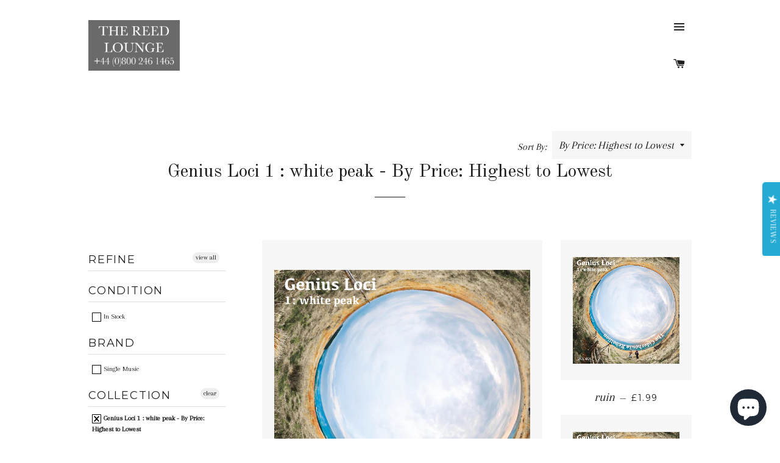

--- FILE ---
content_type: text/html; charset=utf-8
request_url: https://thereedlounge.com/collections/price-desc-genius-loci-1-wh
body_size: 28523
content:
<!doctype html>
<!--[if lt IE 7]><html class="no-js lt-ie9 lt-ie8 lt-ie7" lang="en"> <![endif]-->
<!--[if IE 7]><html class="no-js lt-ie9 lt-ie8" lang="en"> <![endif]-->
<!--[if IE 8]><html class="no-js lt-ie9" lang="en"> <![endif]-->
<!--[if IE 9 ]><html class="ie9 no-js"> <![endif]-->
<!--[if (gt IE 9)|!(IE)]><!--> <html class="no-js"> <!--<![endif]-->

<head>
  <!-- InstantFavicon -->
  <link rel="icon" type="image/png" href="//thereedlounge.com/cdn/shop/t/2/assets/instantfavicon_android-chrome-192x192.png?v=45471549635801012701479862171&v=1479862170" sizes="192x192">
  <meta name="apple-mobile-web-app-capable" content="yes">
  <link rel="apple-touch-icon" sizes="114x114" href="//thereedlounge.com/cdn/shop/t/2/assets/instantfavicon_apple-touch-icon-114x114.png?v=80794751604499309301479862171&v=1479862170">
  <link rel="apple-touch-icon" sizes="120x120" href="//thereedlounge.com/cdn/shop/t/2/assets/instantfavicon_apple-touch-icon-120x120.png?v=34550324716172836701479862171&v=1479862170">
  <link rel="apple-touch-icon" sizes="144x144" href="//thereedlounge.com/cdn/shop/t/2/assets/instantfavicon_apple-touch-icon-144x144.png?v=83026398942800998221479862171&v=1479862170">
  <link rel="apple-touch-icon" sizes="152x152" href="//thereedlounge.com/cdn/shop/t/2/assets/instantfavicon_apple-touch-icon-152x152.png?v=165032587824984150931479862171&v=1479862170">
  <link rel="apple-touch-icon" sizes="180x180" href="//thereedlounge.com/cdn/shop/t/2/assets/instantfavicon_apple-touch-icon-180x180.png?v=108243114218111860411479862171&v=1479862170">
  <link rel="apple-touch-icon" sizes="57x57" href="//thereedlounge.com/cdn/shop/t/2/assets/instantfavicon_apple-touch-icon-57x57.png?v=128362155551435456011479862171&v=1479862170">
  <link rel="apple-touch-icon" sizes="60x60" href="//thereedlounge.com/cdn/shop/t/2/assets/instantfavicon_apple-touch-icon-60x60.png?v=12464829062515713331479862171&v=1479862170">
  <link rel="apple-touch-icon" sizes="72x72" href="//thereedlounge.com/cdn/shop/t/2/assets/instantfavicon_apple-touch-icon-72x72.png?v=140237244737866848161479862172&v=1479862170">
  <link rel="apple-touch-icon" sizes="76x76" href="//thereedlounge.com/cdn/shop/t/2/assets/instantfavicon_apple-touch-icon-76x76.png?v=104285376684485403101479862171&v=1479862170">
  <link rel="apple-touch-startup-image" media="(device-width: 414px) and (device-height: 736px) and (orientation: landscape) and (-webkit-device-pixel-ratio: 3)" href="//thereedlounge.com/cdn/shop/t/2/assets/instantfavicon_apple-touch-startup-image-1182x2208.png?v=99820667907557961331479862172&v=1479862170">
  <link rel="apple-touch-startup-image" media="(device-width: 414px) and (device-height: 736px) and (orientation: portrait) and (-webkit-device-pixel-ratio: 3)" href="//thereedlounge.com/cdn/shop/t/2/assets/instantfavicon_apple-touch-startup-image-1242x2148.png?v=90941694094941307881479862172&v=1479862170">
  <link rel="apple-touch-startup-image" media="(device-width: 768px) and (device-height: 1024px) and (orientation: landscape) and (-webkit-device-pixel-ratio: 2)" href="//thereedlounge.com/cdn/shop/t/2/assets/instantfavicon_apple-touch-startup-image-1496x2048.png?v=67871356904235817981479862172&v=1479862170">
  <link rel="apple-touch-startup-image" media="(device-width: 768px) and (device-height: 1024px) and (orientation: portrait) and (-webkit-device-pixel-ratio: 2)" href="//thereedlounge.com/cdn/shop/t/2/assets/instantfavicon_apple-touch-startup-image-1536x2008.png?v=29773938900179041371479862172&v=1479862170">
  <link rel="apple-touch-startup-image" media="(device-width: 320px) and (device-height: 480px) and (-webkit-device-pixel-ratio: 1)" href="//thereedlounge.com/cdn/shop/t/2/assets/instantfavicon_apple-touch-startup-image-320x460.png?v=75905546303472120461479862172&v=1479862170">
  <link rel="apple-touch-startup-image" media="(device-width: 320px) and (device-height: 568px) and (-webkit-device-pixel-ratio: 2)" href="//thereedlounge.com/cdn/shop/t/2/assets/instantfavicon_apple-touch-startup-image-640x1096.png?v=52741869469886607121479862172&v=1479862170">
  <link rel="apple-touch-startup-image" media="(device-width: 320px) and (device-height: 480px) and (-webkit-device-pixel-ratio: 2)" href="//thereedlounge.com/cdn/shop/t/2/assets/instantfavicon_apple-touch-startup-image-640x920.png?v=101438486620449338791479862172&v=1479862170">
  <link rel="apple-touch-startup-image" media="(device-width: 768px) and (device-height: 1024px) and (orientation: landscape) and (-webkit-device-pixel-ratio: 1)" href="//thereedlounge.com/cdn/shop/t/2/assets/instantfavicon_apple-touch-startup-image-748x1024.png?v=33709950011084591951479862172&v=1479862170">
  <link rel="apple-touch-startup-image" media="(device-width: 375px) and (device-height: 667px) and (-webkit-device-pixel-ratio: 2)" href="//thereedlounge.com/cdn/shop/t/2/assets/instantfavicon_apple-touch-startup-image-750x1294.png?v=105770303042937242571479862172&v=1479862170">
  <link rel="apple-touch-startup-image" media="(device-width: 768px) and (device-height: 1024px) and (orientation: portrait) and (-webkit-device-pixel-ratio: 1)" href="//thereedlounge.com/cdn/shop/t/2/assets/instantfavicon_apple-touch-startup-image-768x1004.png?v=165069843521311155771479862172&v=1479862170">
  <meta name="msapplication-config" content="//thereedlounge.com/cdn/shop/t/2/assets/instantfavicon_browserconfig.xml?v=132079090759618931751696609140&v=1479862170">
  <meta name="msapplication-TileColor" content="#ffffff">
  <link rel="icon" type="image/png" href="//thereedlounge.com/cdn/shop/t/2/assets/instantfavicon_favicon-16x16.png?v=12800407838269973091479862172&v=1479862170" sizes="16x16">
  <link rel="icon" type="image/png" href="//thereedlounge.com/cdn/shop/t/2/assets/instantfavicon_favicon-194x194.png?v=1415355595307502451479862173&v=1479862170" sizes="194x194">
  <link rel="icon" type="image/png" href="//thereedlounge.com/cdn/shop/t/2/assets/instantfavicon_favicon-32x32.png?v=123170754631983676041479862173&v=1479862170" sizes="32x32">
  <link rel="shortcut icon" href="//thereedlounge.com/cdn/shop/t/2/assets/instantfavicon_favicon.ico?v=177052939661075504771479862173&v=1479862170">
  <link rel="manifest" href="//thereedlounge.com/cdn/shop/t/2/assets/instantfavicon_manifest.json?v=114877672702707927951696609140&v=1479862170">
  <meta name="theme-color" content="#4972ab">
  <meta name="msapplication-TileImage" content="//thereedlounge.com/cdn/shop/t/2/assets/instantfavicon_mstile-144x144.png?v=42053039855450432821479862172&v=1479862170">

<meta name="google-site-verification" content="KR0oDK7Kncp9KDS9Xxc6qWU2LiExO3NNztRqz1zMVfI" />
<meta name="google-site-verification" content="RSHdn8vOgVz8hWUuXj5evQJHXms988dvR-uLQj_4wJU" />  
<meta name="google-site-verification" content="_nWF748r4sHeJ8RlTGbN73a0MB0lNNw7Ky3vsza1Cfs" />
<meta name="google-site-verification" content="5iTL1EdfRLSnCiz7HycJs18L_3s7kKDBBXQJvhK-ebU" />
<meta name="p:domain_verify" content="a0a251877d78739a2d0e418853776865"/>
<meta name="msvalidate.01" content="2486D739BAB0889EB9FCB4285F969C2B" />  
  <!-- Basic page needs ================================================== -->
  <meta charset="utf-8">
  <meta http-equiv="X-UA-Compatible" content="IE=edge,chrome=1">

  
  <!-- Disabled by InstantFavicon <link rel="shortcut icon" href="//thereedlounge.com/cdn/shop/t/2/assets/favicon.png?v=13470194708371117411478647177" type="image/png" /> -->
  

  <!-- Title and description ================================================== -->
  <title>
  Genius Loci 1 : white peak - By Price: Highest to Lowest &ndash; The Reed Lounge
  </title>

  

  <!-- Helpers ================================================== -->
  <!-- /snippets/social-meta-tags.liquid -->


  <meta property="og:type" content="website">
  <meta property="og:title" content="Genius Loci 1 : white peak - By Price: Highest to Lowest">
  <meta property="og:url" content="https://thereedlounge.com/collections/price-desc-genius-loci-1-wh">
  
  
    <meta property="og:image" content="http://thereedlounge.com/cdn/shop/t/2/assets/logo.png?v=172639602988361472431530978385">
    <meta property="og:image:secure_url" content="https://thereedlounge.com/cdn/shop/t/2/assets/logo.png?v=172639602988361472431530978385">
  

<meta property="og:site_name" content="The Reed Lounge">



  <meta name="twitter:card" content="summary">


  <meta name="twitter:site" content="@thereedlounge">



  <link rel="canonical" href="https://thereedlounge.com/collections/price-desc-genius-loci-1-wh">
  <meta name="viewport" content="width=device-width,initial-scale=1,shrink-to-fit=no">
  <meta name="theme-color" content="#1c1d1d">

  <!-- CSS ================================================== -->
  <link href="//thereedlounge.com/cdn/shop/t/2/assets/timber.scss.css?v=113602888678948446721696609140" rel="stylesheet" type="text/css" media="all" />
  <link href="//thereedlounge.com/cdn/shop/t/2/assets/theme.scss.css?v=110159707475557235111696609140" rel="stylesheet" type="text/css" media="all" />
  
  
  
  <link href="//fonts.googleapis.com/css?family=Arapey:400" rel="stylesheet" type="text/css" media="all" />


  
    
    
    <link href="//fonts.googleapis.com/css?family=Old+Standard+TT:400" rel="stylesheet" type="text/css" media="all" />
  


  
    
    
    <link href="//fonts.googleapis.com/css?family=Montserrat:400" rel="stylesheet" type="text/css" media="all" />
  



  <!-- Header hook for plugins ================================================== -->
  <script>window.performance && window.performance.mark && window.performance.mark('shopify.content_for_header.start');</script><meta name="google-site-verification" content="CNibciHaYzbkf9HRxvtYljsO3RUrUZv51FbA1cfSUyY">
<meta id="shopify-digital-wallet" name="shopify-digital-wallet" content="/13844833/digital_wallets/dialog">
<meta name="shopify-checkout-api-token" content="f1d76c7baf106c8505893d56344564a6">
<meta id="in-context-paypal-metadata" data-shop-id="13844833" data-venmo-supported="false" data-environment="production" data-locale="en_GB" data-paypal-v4="true" data-currency="GBP">
<link rel="alternate" type="application/atom+xml" title="Feed" href="/collections/price-desc-genius-loci-1-wh.atom" />
<link rel="alternate" hreflang="x-default" href="https://thereedlounge.com/collections/price-desc-genius-loci-1-wh">
<link rel="alternate" hreflang="en-GB" href="https://thereedlounge.com/collections/price-desc-genius-loci-1-wh">
<link rel="alternate" hreflang="de-GB" href="https://thereedlounge.com/de/collections/price-desc-genius-loci-1-wh">
<link rel="alternate" type="application/json+oembed" href="https://thereedlounge.com/collections/price-desc-genius-loci-1-wh.oembed">
<script async="async" src="/checkouts/internal/preloads.js?locale=en-GB"></script>
<link rel="preconnect" href="https://shop.app" crossorigin="anonymous">
<script async="async" src="https://shop.app/checkouts/internal/preloads.js?locale=en-GB&shop_id=13844833" crossorigin="anonymous"></script>
<script id="apple-pay-shop-capabilities" type="application/json">{"shopId":13844833,"countryCode":"GB","currencyCode":"GBP","merchantCapabilities":["supports3DS"],"merchantId":"gid:\/\/shopify\/Shop\/13844833","merchantName":"The Reed Lounge","requiredBillingContactFields":["postalAddress","email","phone"],"requiredShippingContactFields":["postalAddress","email","phone"],"shippingType":"shipping","supportedNetworks":["visa","maestro","masterCard","amex","discover","elo"],"total":{"type":"pending","label":"The Reed Lounge","amount":"1.00"},"shopifyPaymentsEnabled":true,"supportsSubscriptions":true}</script>
<script id="shopify-features" type="application/json">{"accessToken":"f1d76c7baf106c8505893d56344564a6","betas":["rich-media-storefront-analytics"],"domain":"thereedlounge.com","predictiveSearch":true,"shopId":13844833,"locale":"en"}</script>
<script>var Shopify = Shopify || {};
Shopify.shop = "bellowsunlimited.myshopify.com";
Shopify.locale = "en-GB";
Shopify.currency = {"active":"GBP","rate":"1.0"};
Shopify.country = "GB";
Shopify.theme = {"name":"Brooklyn","id":142893511,"schema_name":null,"schema_version":null,"theme_store_id":730,"role":"main"};
Shopify.theme.handle = "null";
Shopify.theme.style = {"id":null,"handle":null};
Shopify.cdnHost = "thereedlounge.com/cdn";
Shopify.routes = Shopify.routes || {};
Shopify.routes.root = "/";</script>
<script type="module">!function(o){(o.Shopify=o.Shopify||{}).modules=!0}(window);</script>
<script>!function(o){function n(){var o=[];function n(){o.push(Array.prototype.slice.apply(arguments))}return n.q=o,n}var t=o.Shopify=o.Shopify||{};t.loadFeatures=n(),t.autoloadFeatures=n()}(window);</script>
<script>
  window.ShopifyPay = window.ShopifyPay || {};
  window.ShopifyPay.apiHost = "shop.app\/pay";
  window.ShopifyPay.redirectState = null;
</script>
<script id="shop-js-analytics" type="application/json">{"pageType":"collection"}</script>
<script defer="defer" async type="module" src="//thereedlounge.com/cdn/shopifycloud/shop-js/modules/v2/client.init-shop-cart-sync_BN7fPSNr.en.esm.js"></script>
<script defer="defer" async type="module" src="//thereedlounge.com/cdn/shopifycloud/shop-js/modules/v2/chunk.common_Cbph3Kss.esm.js"></script>
<script defer="defer" async type="module" src="//thereedlounge.com/cdn/shopifycloud/shop-js/modules/v2/chunk.modal_DKumMAJ1.esm.js"></script>
<script type="module">
  await import("//thereedlounge.com/cdn/shopifycloud/shop-js/modules/v2/client.init-shop-cart-sync_BN7fPSNr.en.esm.js");
await import("//thereedlounge.com/cdn/shopifycloud/shop-js/modules/v2/chunk.common_Cbph3Kss.esm.js");
await import("//thereedlounge.com/cdn/shopifycloud/shop-js/modules/v2/chunk.modal_DKumMAJ1.esm.js");

  window.Shopify.SignInWithShop?.initShopCartSync?.({"fedCMEnabled":true,"windoidEnabled":true});

</script>
<script>
  window.Shopify = window.Shopify || {};
  if (!window.Shopify.featureAssets) window.Shopify.featureAssets = {};
  window.Shopify.featureAssets['shop-js'] = {"shop-cart-sync":["modules/v2/client.shop-cart-sync_CJVUk8Jm.en.esm.js","modules/v2/chunk.common_Cbph3Kss.esm.js","modules/v2/chunk.modal_DKumMAJ1.esm.js"],"init-fed-cm":["modules/v2/client.init-fed-cm_7Fvt41F4.en.esm.js","modules/v2/chunk.common_Cbph3Kss.esm.js","modules/v2/chunk.modal_DKumMAJ1.esm.js"],"init-shop-email-lookup-coordinator":["modules/v2/client.init-shop-email-lookup-coordinator_Cc088_bR.en.esm.js","modules/v2/chunk.common_Cbph3Kss.esm.js","modules/v2/chunk.modal_DKumMAJ1.esm.js"],"init-windoid":["modules/v2/client.init-windoid_hPopwJRj.en.esm.js","modules/v2/chunk.common_Cbph3Kss.esm.js","modules/v2/chunk.modal_DKumMAJ1.esm.js"],"shop-button":["modules/v2/client.shop-button_B0jaPSNF.en.esm.js","modules/v2/chunk.common_Cbph3Kss.esm.js","modules/v2/chunk.modal_DKumMAJ1.esm.js"],"shop-cash-offers":["modules/v2/client.shop-cash-offers_DPIskqss.en.esm.js","modules/v2/chunk.common_Cbph3Kss.esm.js","modules/v2/chunk.modal_DKumMAJ1.esm.js"],"shop-toast-manager":["modules/v2/client.shop-toast-manager_CK7RT69O.en.esm.js","modules/v2/chunk.common_Cbph3Kss.esm.js","modules/v2/chunk.modal_DKumMAJ1.esm.js"],"init-shop-cart-sync":["modules/v2/client.init-shop-cart-sync_BN7fPSNr.en.esm.js","modules/v2/chunk.common_Cbph3Kss.esm.js","modules/v2/chunk.modal_DKumMAJ1.esm.js"],"init-customer-accounts-sign-up":["modules/v2/client.init-customer-accounts-sign-up_CfPf4CXf.en.esm.js","modules/v2/client.shop-login-button_DeIztwXF.en.esm.js","modules/v2/chunk.common_Cbph3Kss.esm.js","modules/v2/chunk.modal_DKumMAJ1.esm.js"],"pay-button":["modules/v2/client.pay-button_CgIwFSYN.en.esm.js","modules/v2/chunk.common_Cbph3Kss.esm.js","modules/v2/chunk.modal_DKumMAJ1.esm.js"],"init-customer-accounts":["modules/v2/client.init-customer-accounts_DQ3x16JI.en.esm.js","modules/v2/client.shop-login-button_DeIztwXF.en.esm.js","modules/v2/chunk.common_Cbph3Kss.esm.js","modules/v2/chunk.modal_DKumMAJ1.esm.js"],"avatar":["modules/v2/client.avatar_BTnouDA3.en.esm.js"],"init-shop-for-new-customer-accounts":["modules/v2/client.init-shop-for-new-customer-accounts_CsZy_esa.en.esm.js","modules/v2/client.shop-login-button_DeIztwXF.en.esm.js","modules/v2/chunk.common_Cbph3Kss.esm.js","modules/v2/chunk.modal_DKumMAJ1.esm.js"],"shop-follow-button":["modules/v2/client.shop-follow-button_BRMJjgGd.en.esm.js","modules/v2/chunk.common_Cbph3Kss.esm.js","modules/v2/chunk.modal_DKumMAJ1.esm.js"],"checkout-modal":["modules/v2/client.checkout-modal_B9Drz_yf.en.esm.js","modules/v2/chunk.common_Cbph3Kss.esm.js","modules/v2/chunk.modal_DKumMAJ1.esm.js"],"shop-login-button":["modules/v2/client.shop-login-button_DeIztwXF.en.esm.js","modules/v2/chunk.common_Cbph3Kss.esm.js","modules/v2/chunk.modal_DKumMAJ1.esm.js"],"lead-capture":["modules/v2/client.lead-capture_DXYzFM3R.en.esm.js","modules/v2/chunk.common_Cbph3Kss.esm.js","modules/v2/chunk.modal_DKumMAJ1.esm.js"],"shop-login":["modules/v2/client.shop-login_CA5pJqmO.en.esm.js","modules/v2/chunk.common_Cbph3Kss.esm.js","modules/v2/chunk.modal_DKumMAJ1.esm.js"],"payment-terms":["modules/v2/client.payment-terms_BxzfvcZJ.en.esm.js","modules/v2/chunk.common_Cbph3Kss.esm.js","modules/v2/chunk.modal_DKumMAJ1.esm.js"]};
</script>
<script>(function() {
  var isLoaded = false;
  function asyncLoad() {
    if (isLoaded) return;
    isLoaded = true;
    var urls = ["\/\/assets.findify.io\/bellowsunlimited.myshopify.com.min.js?shop=bellowsunlimited.myshopify.com","\/\/swymv3free-01.azureedge.net\/code\/swym-shopify.js?shop=bellowsunlimited.myshopify.com","https:\/\/cdn-stamped-io.azureedge.net\/files\/shopify.v2.min.js?shop=bellowsunlimited.myshopify.com","https:\/\/api.ns8.com\/v1\/analytics\/script\/96184320?name=latestVisitors\u0026shop=bellowsunlimited.myshopify.com","\/\/swymv3free-01.azureedge.net\/code\/swym-shopify.js?shop=bellowsunlimited.myshopify.com","https:\/\/lay-buys.com\/js\/laybuy-advertize-element-creator.js?shop=bellowsunlimited.myshopify.com","https:\/\/chimpstatic.com\/mcjs-connected\/js\/users\/0990f6fc3d3f7d068e92e3b56\/14fdb41daf41969cb3dbca8c3.js?shop=bellowsunlimited.myshopify.com","https:\/\/www.improvedcontactform.com\/icf.js?shop=bellowsunlimited.myshopify.com","https:\/\/accessories.w3apps.co\/js\/accessories.js?shop=bellowsunlimited.myshopify.com","https:\/\/s3-us-west-2.amazonaws.com\/smart-social-login\/smart-social-login.js?shop=bellowsunlimited.myshopify.com","https:\/\/dfjp7gc2z6ooe.cloudfront.net\/assets\/sky_pilot_v3.js?shop=bellowsunlimited.myshopify.com","https:\/\/js.smile.io\/v1\/smile-shopify.js?shop=bellowsunlimited.myshopify.com","https:\/\/lay-buys.com\/js\/laybuys-advert.js?shop=bellowsunlimited.myshopify.com","https:\/\/cks3.amplifiedcdn.com\/ckjs.production.min.js?unique_id=bellowsunlimited.myshopify.com\u0026shop=bellowsunlimited.myshopify.com","https:\/\/ccjs.amplifiedcdn.com\/ccjs.umd.js?unique_id=bellowsunlimited.myshopify.com\u0026shop=bellowsunlimited.myshopify.com","https:\/\/evey-files.s3.amazonaws.com\/js\/online_store.js?shop=bellowsunlimited.myshopify.com","https:\/\/cdn.hextom.com\/js\/freeshippingbar.js?shop=bellowsunlimited.myshopify.com","https:\/\/cdn.hextom.com\/js\/quickannouncementbar.js?shop=bellowsunlimited.myshopify.com","https:\/\/cdn-spurit.com\/all-apps\/checker.js?shop=bellowsunlimited.myshopify.com","https:\/\/cdn-spurit.com\/all-apps\/thank-you-pao-page.js?shop=bellowsunlimited.myshopify.com","\/\/cdn.shopify.com\/proxy\/94efcb067e8944dfa745e42434f6ae543b11c8a86149c652f9ea64b75da88e11\/cdn.singleassets.com\/storefront-legacy\/single-ui-content-gating-0.0.854.js?shop=bellowsunlimited.myshopify.com\u0026sp-cache-control=cHVibGljLCBtYXgtYWdlPTkwMA"];
    for (var i = 0; i < urls.length; i++) {
      var s = document.createElement('script');
      s.type = 'text/javascript';
      s.async = true;
      s.src = urls[i];
      var x = document.getElementsByTagName('script')[0];
      x.parentNode.insertBefore(s, x);
    }
  };
  if(window.attachEvent) {
    window.attachEvent('onload', asyncLoad);
  } else {
    window.addEventListener('load', asyncLoad, false);
  }
})();</script>
<script id="__st">var __st={"a":13844833,"offset":0,"reqid":"2a58b7d0-9404-48e2-a6ae-cdde5b325ab0-1769817293","pageurl":"thereedlounge.com\/collections\/price-desc-genius-loci-1-wh","u":"04fafe88927e","p":"collection","rtyp":"collection","rid":263200735320};</script>
<script>window.ShopifyPaypalV4VisibilityTracking = true;</script>
<script id="captcha-bootstrap">!function(){'use strict';const t='contact',e='account',n='new_comment',o=[[t,t],['blogs',n],['comments',n],[t,'customer']],c=[[e,'customer_login'],[e,'guest_login'],[e,'recover_customer_password'],[e,'create_customer']],r=t=>t.map((([t,e])=>`form[action*='/${t}']:not([data-nocaptcha='true']) input[name='form_type'][value='${e}']`)).join(','),a=t=>()=>t?[...document.querySelectorAll(t)].map((t=>t.form)):[];function s(){const t=[...o],e=r(t);return a(e)}const i='password',u='form_key',d=['recaptcha-v3-token','g-recaptcha-response','h-captcha-response',i],f=()=>{try{return window.sessionStorage}catch{return}},m='__shopify_v',_=t=>t.elements[u];function p(t,e,n=!1){try{const o=window.sessionStorage,c=JSON.parse(o.getItem(e)),{data:r}=function(t){const{data:e,action:n}=t;return t[m]||n?{data:e,action:n}:{data:t,action:n}}(c);for(const[e,n]of Object.entries(r))t.elements[e]&&(t.elements[e].value=n);n&&o.removeItem(e)}catch(o){console.error('form repopulation failed',{error:o})}}const l='form_type',E='cptcha';function T(t){t.dataset[E]=!0}const w=window,h=w.document,L='Shopify',v='ce_forms',y='captcha';let A=!1;((t,e)=>{const n=(g='f06e6c50-85a8-45c8-87d0-21a2b65856fe',I='https://cdn.shopify.com/shopifycloud/storefront-forms-hcaptcha/ce_storefront_forms_captcha_hcaptcha.v1.5.2.iife.js',D={infoText:'Protected by hCaptcha',privacyText:'Privacy',termsText:'Terms'},(t,e,n)=>{const o=w[L][v],c=o.bindForm;if(c)return c(t,g,e,D).then(n);var r;o.q.push([[t,g,e,D],n]),r=I,A||(h.body.append(Object.assign(h.createElement('script'),{id:'captcha-provider',async:!0,src:r})),A=!0)});var g,I,D;w[L]=w[L]||{},w[L][v]=w[L][v]||{},w[L][v].q=[],w[L][y]=w[L][y]||{},w[L][y].protect=function(t,e){n(t,void 0,e),T(t)},Object.freeze(w[L][y]),function(t,e,n,w,h,L){const[v,y,A,g]=function(t,e,n){const i=e?o:[],u=t?c:[],d=[...i,...u],f=r(d),m=r(i),_=r(d.filter((([t,e])=>n.includes(e))));return[a(f),a(m),a(_),s()]}(w,h,L),I=t=>{const e=t.target;return e instanceof HTMLFormElement?e:e&&e.form},D=t=>v().includes(t);t.addEventListener('submit',(t=>{const e=I(t);if(!e)return;const n=D(e)&&!e.dataset.hcaptchaBound&&!e.dataset.recaptchaBound,o=_(e),c=g().includes(e)&&(!o||!o.value);(n||c)&&t.preventDefault(),c&&!n&&(function(t){try{if(!f())return;!function(t){const e=f();if(!e)return;const n=_(t);if(!n)return;const o=n.value;o&&e.removeItem(o)}(t);const e=Array.from(Array(32),(()=>Math.random().toString(36)[2])).join('');!function(t,e){_(t)||t.append(Object.assign(document.createElement('input'),{type:'hidden',name:u})),t.elements[u].value=e}(t,e),function(t,e){const n=f();if(!n)return;const o=[...t.querySelectorAll(`input[type='${i}']`)].map((({name:t})=>t)),c=[...d,...o],r={};for(const[a,s]of new FormData(t).entries())c.includes(a)||(r[a]=s);n.setItem(e,JSON.stringify({[m]:1,action:t.action,data:r}))}(t,e)}catch(e){console.error('failed to persist form',e)}}(e),e.submit())}));const S=(t,e)=>{t&&!t.dataset[E]&&(n(t,e.some((e=>e===t))),T(t))};for(const o of['focusin','change'])t.addEventListener(o,(t=>{const e=I(t);D(e)&&S(e,y())}));const B=e.get('form_key'),M=e.get(l),P=B&&M;t.addEventListener('DOMContentLoaded',(()=>{const t=y();if(P)for(const e of t)e.elements[l].value===M&&p(e,B);[...new Set([...A(),...v().filter((t=>'true'===t.dataset.shopifyCaptcha))])].forEach((e=>S(e,t)))}))}(h,new URLSearchParams(w.location.search),n,t,e,['guest_login'])})(!0,!0)}();</script>
<script integrity="sha256-4kQ18oKyAcykRKYeNunJcIwy7WH5gtpwJnB7kiuLZ1E=" data-source-attribution="shopify.loadfeatures" defer="defer" src="//thereedlounge.com/cdn/shopifycloud/storefront/assets/storefront/load_feature-a0a9edcb.js" crossorigin="anonymous"></script>
<script crossorigin="anonymous" defer="defer" src="//thereedlounge.com/cdn/shopifycloud/storefront/assets/shopify_pay/storefront-65b4c6d7.js?v=20250812"></script>
<script data-source-attribution="shopify.dynamic_checkout.dynamic.init">var Shopify=Shopify||{};Shopify.PaymentButton=Shopify.PaymentButton||{isStorefrontPortableWallets:!0,init:function(){window.Shopify.PaymentButton.init=function(){};var t=document.createElement("script");t.src="https://thereedlounge.com/cdn/shopifycloud/portable-wallets/latest/portable-wallets.en.js",t.type="module",document.head.appendChild(t)}};
</script>
<script data-source-attribution="shopify.dynamic_checkout.buyer_consent">
  function portableWalletsHideBuyerConsent(e){var t=document.getElementById("shopify-buyer-consent"),n=document.getElementById("shopify-subscription-policy-button");t&&n&&(t.classList.add("hidden"),t.setAttribute("aria-hidden","true"),n.removeEventListener("click",e))}function portableWalletsShowBuyerConsent(e){var t=document.getElementById("shopify-buyer-consent"),n=document.getElementById("shopify-subscription-policy-button");t&&n&&(t.classList.remove("hidden"),t.removeAttribute("aria-hidden"),n.addEventListener("click",e))}window.Shopify?.PaymentButton&&(window.Shopify.PaymentButton.hideBuyerConsent=portableWalletsHideBuyerConsent,window.Shopify.PaymentButton.showBuyerConsent=portableWalletsShowBuyerConsent);
</script>
<script data-source-attribution="shopify.dynamic_checkout.cart.bootstrap">document.addEventListener("DOMContentLoaded",(function(){function t(){return document.querySelector("shopify-accelerated-checkout-cart, shopify-accelerated-checkout")}if(t())Shopify.PaymentButton.init();else{new MutationObserver((function(e,n){t()&&(Shopify.PaymentButton.init(),n.disconnect())})).observe(document.body,{childList:!0,subtree:!0})}}));
</script>
<script id='scb4127' type='text/javascript' async='' src='https://thereedlounge.com/cdn/shopifycloud/privacy-banner/storefront-banner.js'></script><link id="shopify-accelerated-checkout-styles" rel="stylesheet" media="screen" href="https://thereedlounge.com/cdn/shopifycloud/portable-wallets/latest/accelerated-checkout-backwards-compat.css" crossorigin="anonymous">
<style id="shopify-accelerated-checkout-cart">
        #shopify-buyer-consent {
  margin-top: 1em;
  display: inline-block;
  width: 100%;
}

#shopify-buyer-consent.hidden {
  display: none;
}

#shopify-subscription-policy-button {
  background: none;
  border: none;
  padding: 0;
  text-decoration: underline;
  font-size: inherit;
  cursor: pointer;
}

#shopify-subscription-policy-button::before {
  box-shadow: none;
}

      </style>

<script>window.performance && window.performance.mark && window.performance.mark('shopify.content_for_header.end');</script>
  <!-- /snippets/oldIE-js.liquid -->


<!--[if lt IE 9]>
<script src="//cdnjs.cloudflare.com/ajax/libs/html5shiv/3.7.2/html5shiv.min.js" type="text/javascript"></script>
<script src="//thereedlounge.com/cdn/shop/t/2/assets/respond.min.js?v=52248677837542619231468450121" type="text/javascript"></script>
<link href="//thereedlounge.com/cdn/shop/t/2/assets/respond-proxy.html" id="respond-proxy" rel="respond-proxy" />
<link href="//thereedlounge.com/search?q=70c639feb20a6884dccfc79b8bbf0696" id="respond-redirect" rel="respond-redirect" />
<script src="//thereedlounge.com/search?q=70c639feb20a6884dccfc79b8bbf0696" type="text/javascript"></script>
<![endif]-->


<!--[if (lte IE 9) ]><script src="//thereedlounge.com/cdn/shop/t/2/assets/match-media.min.js?v=159635276924582161481468450120" type="text/javascript"></script><![endif]-->


  <script src="//ajax.googleapis.com/ajax/libs/jquery/1.11.0/jquery.min.js" type="text/javascript"></script>
  <script src="//thereedlounge.com/cdn/shop/t/2/assets/modernizr.min.js?v=21391054748206432451468450120" type="text/javascript"></script>

  
  

<!-- "snippets/sca-quick-view-init.liquid" was not rendered, the associated app was uninstalled -->
 

<script src='//assets.findify.io/bellowsunlimited.myshopify.com.min.js'></script>
<meta name="google-site-verification" content="RkAyUST1kgCmYxwXKO636vI6pzvmv9y5W5TEdlHrkL8" />



























  <script>

  // https://tc39.github.io/ecma262/#sec-array.prototype.find
  if (!Array.prototype.find) {
    Object.defineProperty(Array.prototype, 'find', {
      value: function(predicate) {
        // 1. Let O be ? ToObject(this value).
        if (this == null) {
          throw TypeError('"this" is null or not defined');
        }

        var o = Object(this);

        // 2. Let len be ? ToLength(? Get(O, "length")).
        var len = o.length >>> 0;

        // 3. If IsCallable(predicate) is false, throw a TypeError exception.
        if (typeof predicate !== 'function') {
          throw TypeError('predicate must be a function');
        }

        // 4. If thisArg was supplied, let T be thisArg; else let T be undefined.
        var thisArg = arguments[1];

        // 5. Let k be 0.
        var k = 0;

        // 6. Repeat, while k < len
        while (k < len) {
          // a. Let Pk be ! ToString(k).
          // b. Let kValue be ? Get(O, Pk).
          // c. Let testResult be ToBoolean(? Call(predicate, T, < kValue, k, O >)).
          // d. If testResult is true, return kValue.
          var kValue = o[k];
          if (predicate.call(thisArg, kValue, k, o)) {
            return kValue;
          }
          // e. Increase k by 1.
          k++;
        }

        // 7. Return undefined.
        return undefined;
      },
      configurable: true,
      writable: true
    });
  }

  (function () {

    function buildLanguageList() {
      var languageListJson = '[{\
"name": "British English",\
"endonym_name": "British English",\
"iso_code": "en-GB",\
"primary": true,\
"flag": "//thereedlounge.com/cdn/shop/t/2/assets/en-GB.png?v=1727"\
},{\
"name": "German",\
"endonym_name": "Deutsch",\
"iso_code": "de",\
"primary": false,\
"flag": "//thereedlounge.com/cdn/shop/t/2/assets/de.png?v=1727"\
}]';
      return JSON.parse(languageListJson);
    }

    function getSavedLocale(langList) {
      var savedLocale = localStorage.getItem('translation-lab-lang');
      var sl = savedLocale ? langList.find(x => x.iso_code.toLowerCase() === savedLocale.toLowerCase()) : null;
      return sl ? sl.iso_code : null;
    }

    function getBrowserLocale(langList) {
      var browserLocale = navigator.language;
      if (browserLocale) {
        var localeParts = browserLocale.split('-');
        var bl = localeParts[0] ? langList.find(x => x.iso_code.toLowerCase().startsWith(localeParts[0])) : null;
        return bl ? bl.iso_code : null;
      } else {
        return null;
      }
    }

    function redirectUrlBuilderFunction(primaryLocale) {
      var shopDomain = 'https://thereedlounge.com';
      if (window.Shopify.designMode) {
      	shopDomain = 'https://bellowsunlimited.myshopify.com';
      }
      var currentLocale = 'en-GB'.toLowerCase();
      var currentLocaleRegEx = new RegExp('^\/' + currentLocale, "ig");
      var primaryLocaleLower = primaryLocale.toLowerCase();
      var pathname = window.location.pathname;
      var queryString = window.location.search || '';
      return function build(redirectLocale) {
        if (!redirectLocale) {
          return null;
        }
        var redirectLocaleLower = redirectLocale.toLowerCase();
        if (currentLocale !== redirectLocaleLower) {
          if (redirectLocaleLower === primaryLocaleLower) {
            return shopDomain + pathname.replace(currentLocaleRegEx, '') + queryString;
          } else if (primaryLocaleLower === currentLocale) {
            return shopDomain + '/' + redirectLocaleLower + pathname + queryString;
          } else {
            return shopDomain + '/' + pathname.replace(currentLocaleRegEx, redirectLocaleLower) + queryString;
          }
        }
        return null;
      }
    }

    function getRedirectLocale(languageList) {
      var savedLocale = getSavedLocale(languageList);
      var browserLocale = getBrowserLocale(languageList);
      var preferredLocale = null;

      var redirectLocale = null;

      if (savedLocale) {
        redirectLocale = savedLocale;
      } else if (preferredLocale) {
        redirectLocale = preferredLocale;
      } else if (browserLocale) {
        redirectLocale = browserLocale;
      }
      return redirectLocale;
    }

    function configure() {
      var languageList = buildLanguageList();
      var primaryLanguage = languageList.find(function (x) { return x.primary; });
      if (!primaryLanguage && !primaryLanguage.iso_code) {
        // error: there should be atleast one language set as primary
        return;
      }

      var redirectUrlBuilder = redirectUrlBuilderFunction(primaryLanguage.iso_code);

      var redirectLocale = getRedirectLocale(languageList);

      var redirectUrl = redirectUrlBuilder(redirectLocale);
      redirectUrl && window.location.assign(redirectUrl);
    }

    var botPatterns = "(bot|Googlebot\/|Googlebot-Mobile|Googlebot-Image|Googlebot-News|Googlebot-Video|AdsBot-Google([^-]|$)|AdsBot-Google-Mobile|Feedfetcher-Google|Mediapartners-Google|APIs-Google|bingbot|Slurp|exabot|ia_archiver|YandexBot|YandexImages|YandexAccessibilityBot|YandexMobileBot|YandexMetrika|YandexTurbo|YandexImageResizer|YandexVideo|YandexAdNet|YandexBlogs|YandexCalendar|YandexDirect|YandexFavicons|YaDirectFetcher|YandexForDomain|YandexMarket|YandexMedia|YandexMobileScreenShotBot|YandexNews|YandexOntoDB|YandexPagechecker|YandexPartner|YandexRCA|YandexSearchShop|YandexSitelinks|YandexSpravBot|YandexTracker|YandexVertis|YandexVerticals|YandexWebmaster|YandexScreenshotBot|Baiduspider|facebookexternalhit|Sogou|DuckDuckBot|BUbiNG|crawler4j|S[eE][mM]rushBot|Google-Adwords-Instant|BingPreview\/|Bark[rR]owler|DuckDuckGo-Favicons-Bot|AppEngine-Google|Google Web Preview|acapbot|Baidu-YunGuanCe|Feedly|Feedspot|google-xrawler|Google-Structured-Data-Testing-Tool|Google-PhysicalWeb|Google Favicon|Google-Site-Verification|Gwene|SentiBot|FreshRSS)";
    var re = new RegExp(botPatterns, 'i');
    if (!re.test(navigator.userAgent)) {
      configure();
    }

  })();
</script>




<!-- BeginConsistentCartAddon -->  <script>    Shopify.customer_logged_in = false ;  Shopify.customer_email = "" ;  Shopify.log_uuids = true;    </script>  <!-- EndConsistentCartAddon -->
<!-- BEGIN app block: shopify://apps/warnify-pro-warnings/blocks/main/b82106ea-6172-4ab0-814f-17df1cb2b18a --><!-- BEGIN app snippet: cart -->
<script>    var Elspw = {        params: {            money_format: "\u003cspan class=money\u003e£{{amount}}\u003c\/span\u003e",            cart: {                "total_price" : 0,                "attributes": {},                "items" : [                ]            }        }    };</script>
<!-- END app snippet --><!-- BEGIN app snippet: settings -->
  <script>    (function(){      Elspw.loadScript=function(a,b){var c=document.createElement("script");c.type="text/javascript",c.readyState?c.onreadystatechange=function(){"loaded"!=c.readyState&&"complete"!=c.readyState||(c.onreadystatechange=null,b())}:c.onload=function(){b()},c.src=a,document.getElementsByTagName("head")[0].appendChild(c)};      Elspw.config= {"enabled":true,"button":"form[action=\"/cart/add\"] [type=submit]","css":"","tag":"Els PW","alerts":[],"grid_enabled":1,"cdn":"https://s3.amazonaws.com/els-apps/product-warnings/","theme_app_extensions_enabled":1} ;    })(Elspw)  </script>  <script defer src="https://cdn.shopify.com/extensions/019bff42-56bc-7947-9ebc-4d3173e72ea8/cli-22/assets/app.js"></script>

<script>
  Elspw.params.elsGeoScriptPath = "https://cdn.shopify.com/extensions/019bff42-56bc-7947-9ebc-4d3173e72ea8/cli-22/assets/els.geo.js";
  Elspw.params.remodalScriptPath = "https://cdn.shopify.com/extensions/019bff42-56bc-7947-9ebc-4d3173e72ea8/cli-22/assets/remodal.js";
  Elspw.params.cssPath = "https://cdn.shopify.com/extensions/019bff42-56bc-7947-9ebc-4d3173e72ea8/cli-22/assets/app.css";
</script><!-- END app snippet --><!-- BEGIN app snippet: elspw-jsons -->





<!-- END app snippet -->


<!-- END app block --><script src="https://cdn.shopify.com/extensions/e8878072-2f6b-4e89-8082-94b04320908d/inbox-1254/assets/inbox-chat-loader.js" type="text/javascript" defer="defer"></script>
<link href="https://monorail-edge.shopifysvc.com" rel="dns-prefetch">
<script>(function(){if ("sendBeacon" in navigator && "performance" in window) {try {var session_token_from_headers = performance.getEntriesByType('navigation')[0].serverTiming.find(x => x.name == '_s').description;} catch {var session_token_from_headers = undefined;}var session_cookie_matches = document.cookie.match(/_shopify_s=([^;]*)/);var session_token_from_cookie = session_cookie_matches && session_cookie_matches.length === 2 ? session_cookie_matches[1] : "";var session_token = session_token_from_headers || session_token_from_cookie || "";function handle_abandonment_event(e) {var entries = performance.getEntries().filter(function(entry) {return /monorail-edge.shopifysvc.com/.test(entry.name);});if (!window.abandonment_tracked && entries.length === 0) {window.abandonment_tracked = true;var currentMs = Date.now();var navigation_start = performance.timing.navigationStart;var payload = {shop_id: 13844833,url: window.location.href,navigation_start,duration: currentMs - navigation_start,session_token,page_type: "collection"};window.navigator.sendBeacon("https://monorail-edge.shopifysvc.com/v1/produce", JSON.stringify({schema_id: "online_store_buyer_site_abandonment/1.1",payload: payload,metadata: {event_created_at_ms: currentMs,event_sent_at_ms: currentMs}}));}}window.addEventListener('pagehide', handle_abandonment_event);}}());</script>
<script id="web-pixels-manager-setup">(function e(e,d,r,n,o){if(void 0===o&&(o={}),!Boolean(null===(a=null===(i=window.Shopify)||void 0===i?void 0:i.analytics)||void 0===a?void 0:a.replayQueue)){var i,a;window.Shopify=window.Shopify||{};var t=window.Shopify;t.analytics=t.analytics||{};var s=t.analytics;s.replayQueue=[],s.publish=function(e,d,r){return s.replayQueue.push([e,d,r]),!0};try{self.performance.mark("wpm:start")}catch(e){}var l=function(){var e={modern:/Edge?\/(1{2}[4-9]|1[2-9]\d|[2-9]\d{2}|\d{4,})\.\d+(\.\d+|)|Firefox\/(1{2}[4-9]|1[2-9]\d|[2-9]\d{2}|\d{4,})\.\d+(\.\d+|)|Chrom(ium|e)\/(9{2}|\d{3,})\.\d+(\.\d+|)|(Maci|X1{2}).+ Version\/(15\.\d+|(1[6-9]|[2-9]\d|\d{3,})\.\d+)([,.]\d+|)( \(\w+\)|)( Mobile\/\w+|) Safari\/|Chrome.+OPR\/(9{2}|\d{3,})\.\d+\.\d+|(CPU[ +]OS|iPhone[ +]OS|CPU[ +]iPhone|CPU IPhone OS|CPU iPad OS)[ +]+(15[._]\d+|(1[6-9]|[2-9]\d|\d{3,})[._]\d+)([._]\d+|)|Android:?[ /-](13[3-9]|1[4-9]\d|[2-9]\d{2}|\d{4,})(\.\d+|)(\.\d+|)|Android.+Firefox\/(13[5-9]|1[4-9]\d|[2-9]\d{2}|\d{4,})\.\d+(\.\d+|)|Android.+Chrom(ium|e)\/(13[3-9]|1[4-9]\d|[2-9]\d{2}|\d{4,})\.\d+(\.\d+|)|SamsungBrowser\/([2-9]\d|\d{3,})\.\d+/,legacy:/Edge?\/(1[6-9]|[2-9]\d|\d{3,})\.\d+(\.\d+|)|Firefox\/(5[4-9]|[6-9]\d|\d{3,})\.\d+(\.\d+|)|Chrom(ium|e)\/(5[1-9]|[6-9]\d|\d{3,})\.\d+(\.\d+|)([\d.]+$|.*Safari\/(?![\d.]+ Edge\/[\d.]+$))|(Maci|X1{2}).+ Version\/(10\.\d+|(1[1-9]|[2-9]\d|\d{3,})\.\d+)([,.]\d+|)( \(\w+\)|)( Mobile\/\w+|) Safari\/|Chrome.+OPR\/(3[89]|[4-9]\d|\d{3,})\.\d+\.\d+|(CPU[ +]OS|iPhone[ +]OS|CPU[ +]iPhone|CPU IPhone OS|CPU iPad OS)[ +]+(10[._]\d+|(1[1-9]|[2-9]\d|\d{3,})[._]\d+)([._]\d+|)|Android:?[ /-](13[3-9]|1[4-9]\d|[2-9]\d{2}|\d{4,})(\.\d+|)(\.\d+|)|Mobile Safari.+OPR\/([89]\d|\d{3,})\.\d+\.\d+|Android.+Firefox\/(13[5-9]|1[4-9]\d|[2-9]\d{2}|\d{4,})\.\d+(\.\d+|)|Android.+Chrom(ium|e)\/(13[3-9]|1[4-9]\d|[2-9]\d{2}|\d{4,})\.\d+(\.\d+|)|Android.+(UC? ?Browser|UCWEB|U3)[ /]?(15\.([5-9]|\d{2,})|(1[6-9]|[2-9]\d|\d{3,})\.\d+)\.\d+|SamsungBrowser\/(5\.\d+|([6-9]|\d{2,})\.\d+)|Android.+MQ{2}Browser\/(14(\.(9|\d{2,})|)|(1[5-9]|[2-9]\d|\d{3,})(\.\d+|))(\.\d+|)|K[Aa][Ii]OS\/(3\.\d+|([4-9]|\d{2,})\.\d+)(\.\d+|)/},d=e.modern,r=e.legacy,n=navigator.userAgent;return n.match(d)?"modern":n.match(r)?"legacy":"unknown"}(),u="modern"===l?"modern":"legacy",c=(null!=n?n:{modern:"",legacy:""})[u],f=function(e){return[e.baseUrl,"/wpm","/b",e.hashVersion,"modern"===e.buildTarget?"m":"l",".js"].join("")}({baseUrl:d,hashVersion:r,buildTarget:u}),m=function(e){var d=e.version,r=e.bundleTarget,n=e.surface,o=e.pageUrl,i=e.monorailEndpoint;return{emit:function(e){var a=e.status,t=e.errorMsg,s=(new Date).getTime(),l=JSON.stringify({metadata:{event_sent_at_ms:s},events:[{schema_id:"web_pixels_manager_load/3.1",payload:{version:d,bundle_target:r,page_url:o,status:a,surface:n,error_msg:t},metadata:{event_created_at_ms:s}}]});if(!i)return console&&console.warn&&console.warn("[Web Pixels Manager] No Monorail endpoint provided, skipping logging."),!1;try{return self.navigator.sendBeacon.bind(self.navigator)(i,l)}catch(e){}var u=new XMLHttpRequest;try{return u.open("POST",i,!0),u.setRequestHeader("Content-Type","text/plain"),u.send(l),!0}catch(e){return console&&console.warn&&console.warn("[Web Pixels Manager] Got an unhandled error while logging to Monorail."),!1}}}}({version:r,bundleTarget:l,surface:e.surface,pageUrl:self.location.href,monorailEndpoint:e.monorailEndpoint});try{o.browserTarget=l,function(e){var d=e.src,r=e.async,n=void 0===r||r,o=e.onload,i=e.onerror,a=e.sri,t=e.scriptDataAttributes,s=void 0===t?{}:t,l=document.createElement("script"),u=document.querySelector("head"),c=document.querySelector("body");if(l.async=n,l.src=d,a&&(l.integrity=a,l.crossOrigin="anonymous"),s)for(var f in s)if(Object.prototype.hasOwnProperty.call(s,f))try{l.dataset[f]=s[f]}catch(e){}if(o&&l.addEventListener("load",o),i&&l.addEventListener("error",i),u)u.appendChild(l);else{if(!c)throw new Error("Did not find a head or body element to append the script");c.appendChild(l)}}({src:f,async:!0,onload:function(){if(!function(){var e,d;return Boolean(null===(d=null===(e=window.Shopify)||void 0===e?void 0:e.analytics)||void 0===d?void 0:d.initialized)}()){var d=window.webPixelsManager.init(e)||void 0;if(d){var r=window.Shopify.analytics;r.replayQueue.forEach((function(e){var r=e[0],n=e[1],o=e[2];d.publishCustomEvent(r,n,o)})),r.replayQueue=[],r.publish=d.publishCustomEvent,r.visitor=d.visitor,r.initialized=!0}}},onerror:function(){return m.emit({status:"failed",errorMsg:"".concat(f," has failed to load")})},sri:function(e){var d=/^sha384-[A-Za-z0-9+/=]+$/;return"string"==typeof e&&d.test(e)}(c)?c:"",scriptDataAttributes:o}),m.emit({status:"loading"})}catch(e){m.emit({status:"failed",errorMsg:(null==e?void 0:e.message)||"Unknown error"})}}})({shopId: 13844833,storefrontBaseUrl: "https://thereedlounge.com",extensionsBaseUrl: "https://extensions.shopifycdn.com/cdn/shopifycloud/web-pixels-manager",monorailEndpoint: "https://monorail-edge.shopifysvc.com/unstable/produce_batch",surface: "storefront-renderer",enabledBetaFlags: ["2dca8a86"],webPixelsConfigList: [{"id":"1514307959","configuration":"{\"config\":\"{\\\"pixel_id\\\":\\\"GT-5MCC8M57\\\",\\\"target_country\\\":\\\"GB\\\",\\\"gtag_events\\\":[{\\\"type\\\":\\\"view_item\\\",\\\"action_label\\\":\\\"MC-X80BJPFVQJ\\\"},{\\\"type\\\":\\\"purchase\\\",\\\"action_label\\\":\\\"MC-X80BJPFVQJ\\\"},{\\\"type\\\":\\\"page_view\\\",\\\"action_label\\\":\\\"MC-X80BJPFVQJ\\\"}],\\\"enable_monitoring_mode\\\":false}\"}","eventPayloadVersion":"v1","runtimeContext":"OPEN","scriptVersion":"b2a88bafab3e21179ed38636efcd8a93","type":"APP","apiClientId":1780363,"privacyPurposes":[],"dataSharingAdjustments":{"protectedCustomerApprovalScopes":["read_customer_address","read_customer_email","read_customer_name","read_customer_personal_data","read_customer_phone"]}},{"id":"360775999","configuration":"{\"pixel_id\":\"394274378645874\",\"pixel_type\":\"facebook_pixel\",\"metaapp_system_user_token\":\"-\"}","eventPayloadVersion":"v1","runtimeContext":"OPEN","scriptVersion":"ca16bc87fe92b6042fbaa3acc2fbdaa6","type":"APP","apiClientId":2329312,"privacyPurposes":["ANALYTICS","MARKETING","SALE_OF_DATA"],"dataSharingAdjustments":{"protectedCustomerApprovalScopes":["read_customer_address","read_customer_email","read_customer_name","read_customer_personal_data","read_customer_phone"]}},{"id":"199098743","eventPayloadVersion":"v1","runtimeContext":"LAX","scriptVersion":"1","type":"CUSTOM","privacyPurposes":["ANALYTICS"],"name":"Google Analytics tag (migrated)"},{"id":"shopify-app-pixel","configuration":"{}","eventPayloadVersion":"v1","runtimeContext":"STRICT","scriptVersion":"0450","apiClientId":"shopify-pixel","type":"APP","privacyPurposes":["ANALYTICS","MARKETING"]},{"id":"shopify-custom-pixel","eventPayloadVersion":"v1","runtimeContext":"LAX","scriptVersion":"0450","apiClientId":"shopify-pixel","type":"CUSTOM","privacyPurposes":["ANALYTICS","MARKETING"]}],isMerchantRequest: false,initData: {"shop":{"name":"The Reed Lounge","paymentSettings":{"currencyCode":"GBP"},"myshopifyDomain":"bellowsunlimited.myshopify.com","countryCode":"GB","storefrontUrl":"https:\/\/thereedlounge.com"},"customer":null,"cart":null,"checkout":null,"productVariants":[],"purchasingCompany":null},},"https://thereedlounge.com/cdn","1d2a099fw23dfb22ep557258f5m7a2edbae",{"modern":"","legacy":""},{"shopId":"13844833","storefrontBaseUrl":"https:\/\/thereedlounge.com","extensionBaseUrl":"https:\/\/extensions.shopifycdn.com\/cdn\/shopifycloud\/web-pixels-manager","surface":"storefront-renderer","enabledBetaFlags":"[\"2dca8a86\"]","isMerchantRequest":"false","hashVersion":"1d2a099fw23dfb22ep557258f5m7a2edbae","publish":"custom","events":"[[\"page_viewed\",{}],[\"collection_viewed\",{\"collection\":{\"id\":\"263200735320\",\"title\":\"Genius Loci 1 : white peak - By Price: Highest to Lowest\",\"productVariants\":[{\"price\":{\"amount\":1.99,\"currencyCode\":\"GBP\"},\"product\":{\"title\":\"rocks\",\"vendor\":\"Single Music\",\"id\":\"6874301530200\",\"untranslatedTitle\":\"rocks\",\"url\":\"\/products\/rocks\",\"type\":\"Digital Track\"},\"id\":\"39734168584280\",\"image\":{\"src\":\"\/\/thereedlounge.com\/cdn\/shop\/products\/40980fca-676a-4b80-8dfa-656f0d16ce5416500244931698740477-LARGE_3ef8893a-5292-49a2-a3a4-901c1385c838.jpg?v=1637702575\"},\"sku\":\"UKX8X2100015\",\"title\":\"Digital Download\",\"untranslatedTitle\":\"Digital Download\"},{\"price\":{\"amount\":1.99,\"currencyCode\":\"GBP\"},\"product\":{\"title\":\"ruin\",\"vendor\":\"Single Music\",\"id\":\"6874301399128\",\"untranslatedTitle\":\"ruin\",\"url\":\"\/products\/ruin\",\"type\":\"Digital Track\"},\"id\":\"39734168485976\",\"image\":{\"src\":\"\/\/thereedlounge.com\/cdn\/shop\/products\/40980fca-676a-4b80-8dfa-656f0d16ce5416500244931698740477-LARGE_d011f9cc-d6c1-4528-a8d6-df95d191e0de.jpg?v=1637702569\"},\"sku\":\"UKX8X2100013\",\"title\":\"Digital Download\",\"untranslatedTitle\":\"Digital Download\"},{\"price\":{\"amount\":1.99,\"currencyCode\":\"GBP\"},\"product\":{\"title\":\"rose\",\"vendor\":\"Single Music\",\"id\":\"6874301333592\",\"untranslatedTitle\":\"rose\",\"url\":\"\/products\/rose\",\"type\":\"Digital Track\"},\"id\":\"39734168420440\",\"image\":{\"src\":\"\/\/thereedlounge.com\/cdn\/shop\/products\/40980fca-676a-4b80-8dfa-656f0d16ce5416500244931698740477-LARGE_97574c07-f1ec-4471-847c-79cedb529060.jpg?v=1637702564\"},\"sku\":\"UKX8X2100011\",\"title\":\"Digital Download\",\"untranslatedTitle\":\"Digital Download\"},{\"price\":{\"amount\":1.99,\"currencyCode\":\"GBP\"},\"product\":{\"title\":\"river\",\"vendor\":\"Single Music\",\"id\":\"6874300940376\",\"untranslatedTitle\":\"river\",\"url\":\"\/products\/river\",\"type\":\"Digital Track\"},\"id\":\"39734168354904\",\"image\":{\"src\":\"\/\/thereedlounge.com\/cdn\/shop\/products\/40980fca-676a-4b80-8dfa-656f0d16ce5416500244931698740477-LARGE_867b59f6-127b-492a-952d-63b8098f90ee.jpg?v=1637702558\"},\"sku\":\"UKX8X2100009\",\"title\":\"Digital Download\",\"untranslatedTitle\":\"Digital Download\"},{\"price\":{\"amount\":1.99,\"currencyCode\":\"GBP\"},\"product\":{\"title\":\"troll wood\",\"vendor\":\"Single Music\",\"id\":\"6874300579928\",\"untranslatedTitle\":\"troll wood\",\"url\":\"\/products\/troll-wood\",\"type\":\"Digital Track\"},\"id\":\"39734168289368\",\"image\":{\"src\":\"\/\/thereedlounge.com\/cdn\/shop\/products\/40980fca-676a-4b80-8dfa-656f0d16ce5416500244931698740477-LARGE_8e46ac4b-270f-4773-af8d-716783ce128c.jpg?v=1637702552\"},\"sku\":\"UKX8X2100007\",\"title\":\"Digital Download\",\"untranslatedTitle\":\"Digital Download\"},{\"price\":{\"amount\":1.99,\"currencyCode\":\"GBP\"},\"product\":{\"title\":\"first corner\",\"vendor\":\"Single Music\",\"id\":\"6874300448856\",\"untranslatedTitle\":\"first corner\",\"url\":\"\/products\/first-corner\",\"type\":\"Digital Track\"},\"id\":\"39734168223832\",\"image\":{\"src\":\"\/\/thereedlounge.com\/cdn\/shop\/products\/40980fca-676a-4b80-8dfa-656f0d16ce5416500244931698740477-LARGE_1be14685-6963-4369-8db4-b67c1a3e5cef.jpg?v=1637702547\"},\"sku\":\"UKX8X2100005\",\"title\":\"Digital Download\",\"untranslatedTitle\":\"Digital Download\"},{\"price\":{\"amount\":0.99,\"currencyCode\":\"GBP\"},\"product\":{\"title\":\"setting vi\",\"vendor\":\"Single Music\",\"id\":\"6874301464664\",\"untranslatedTitle\":\"setting vi\",\"url\":\"\/products\/setting-vi\",\"type\":\"Digital Track\"},\"id\":\"39734168518744\",\"image\":{\"src\":\"\/\/thereedlounge.com\/cdn\/shop\/products\/40980fca-676a-4b80-8dfa-656f0d16ce5416500244931698740477-LARGE_d28ca244-8d83-4784-ae92-2449c07ebcd1.jpg?v=1637702572\"},\"sku\":\"UKX8X2100014\",\"title\":\"Digital Download\",\"untranslatedTitle\":\"Digital Download\"},{\"price\":{\"amount\":0.99,\"currencyCode\":\"GBP\"},\"product\":{\"title\":\"setting v\",\"vendor\":\"Single Music\",\"id\":\"6874301366360\",\"untranslatedTitle\":\"setting v\",\"url\":\"\/products\/setting-v\",\"type\":\"Digital Track\"},\"id\":\"39734168453208\",\"image\":{\"src\":\"\/\/thereedlounge.com\/cdn\/shop\/products\/40980fca-676a-4b80-8dfa-656f0d16ce5416500244931698740477-LARGE_68bc4e84-1b70-4f89-ba94-fd43aee5e965.jpg?v=1637702566\"},\"sku\":\"UKX8X2100012\",\"title\":\"Digital Download\",\"untranslatedTitle\":\"Digital Download\"},{\"price\":{\"amount\":0.99,\"currencyCode\":\"GBP\"},\"product\":{\"title\":\"setting iv\",\"vendor\":\"Single Music\",\"id\":\"6874301235288\",\"untranslatedTitle\":\"setting iv\",\"url\":\"\/products\/setting-iv\",\"type\":\"Digital Track\"},\"id\":\"39734168387672\",\"image\":{\"src\":\"\/\/thereedlounge.com\/cdn\/shop\/products\/40980fca-676a-4b80-8dfa-656f0d16ce5416500244931698740477-LARGE_c511f33d-34b8-4c77-a360-9f7655514d11.jpg?v=1637702561\"},\"sku\":\"UKX8X2100010\",\"title\":\"Digital Download\",\"untranslatedTitle\":\"Digital Download\"},{\"price\":{\"amount\":0.99,\"currencyCode\":\"GBP\"},\"product\":{\"title\":\"setting iii\",\"vendor\":\"Single Music\",\"id\":\"6874300645464\",\"untranslatedTitle\":\"setting iii\",\"url\":\"\/products\/setting-iii\",\"type\":\"Digital Track\"},\"id\":\"39734168322136\",\"image\":{\"src\":\"\/\/thereedlounge.com\/cdn\/shop\/products\/40980fca-676a-4b80-8dfa-656f0d16ce5416500244931698740477-LARGE_144ad005-c201-4a07-8441-2bece77f8321.jpg?v=1637702555\"},\"sku\":\"UKX8X2100008\",\"title\":\"Digital Download\",\"untranslatedTitle\":\"Digital Download\"},{\"price\":{\"amount\":0.99,\"currencyCode\":\"GBP\"},\"product\":{\"title\":\"setting ii\",\"vendor\":\"Single Music\",\"id\":\"6874300514392\",\"untranslatedTitle\":\"setting ii\",\"url\":\"\/products\/setting-ii\",\"type\":\"Digital Track\"},\"id\":\"39734168256600\",\"image\":{\"src\":\"\/\/thereedlounge.com\/cdn\/shop\/products\/40980fca-676a-4b80-8dfa-656f0d16ce5416500244931698740477-LARGE_8d6c17b9-49de-4bc4-8543-b07073a72b8e.jpg?v=1637702549\"},\"sku\":\"UKX8X2100006\",\"title\":\"Digital Download\",\"untranslatedTitle\":\"Digital Download\"},{\"price\":{\"amount\":0.99,\"currencyCode\":\"GBP\"},\"product\":{\"title\":\"setting i\",\"vendor\":\"Single Music\",\"id\":\"6874300416088\",\"untranslatedTitle\":\"setting i\",\"url\":\"\/products\/setting-i\",\"type\":\"Digital Track\"},\"id\":\"39734168191064\",\"image\":{\"src\":\"\/\/thereedlounge.com\/cdn\/shop\/products\/40980fca-676a-4b80-8dfa-656f0d16ce5416500244931698740477-LARGE.jpg?v=1637702544\"},\"sku\":\"UKX8X2100004\",\"title\":\"Digital Download\",\"untranslatedTitle\":\"Digital Download\"}]}}]]"});</script><script>
  window.ShopifyAnalytics = window.ShopifyAnalytics || {};
  window.ShopifyAnalytics.meta = window.ShopifyAnalytics.meta || {};
  window.ShopifyAnalytics.meta.currency = 'GBP';
  var meta = {"products":[{"id":6874301530200,"gid":"gid:\/\/shopify\/Product\/6874301530200","vendor":"Single Music","type":"Digital Track","handle":"rocks","variants":[{"id":39734168584280,"price":199,"name":"rocks - Digital Download","public_title":"Digital Download","sku":"UKX8X2100015"}],"remote":false},{"id":6874301399128,"gid":"gid:\/\/shopify\/Product\/6874301399128","vendor":"Single Music","type":"Digital Track","handle":"ruin","variants":[{"id":39734168485976,"price":199,"name":"ruin - Digital Download","public_title":"Digital Download","sku":"UKX8X2100013"}],"remote":false},{"id":6874301333592,"gid":"gid:\/\/shopify\/Product\/6874301333592","vendor":"Single Music","type":"Digital Track","handle":"rose","variants":[{"id":39734168420440,"price":199,"name":"rose - Digital Download","public_title":"Digital Download","sku":"UKX8X2100011"}],"remote":false},{"id":6874300940376,"gid":"gid:\/\/shopify\/Product\/6874300940376","vendor":"Single Music","type":"Digital Track","handle":"river","variants":[{"id":39734168354904,"price":199,"name":"river - Digital Download","public_title":"Digital Download","sku":"UKX8X2100009"}],"remote":false},{"id":6874300579928,"gid":"gid:\/\/shopify\/Product\/6874300579928","vendor":"Single Music","type":"Digital Track","handle":"troll-wood","variants":[{"id":39734168289368,"price":199,"name":"troll wood - Digital Download","public_title":"Digital Download","sku":"UKX8X2100007"}],"remote":false},{"id":6874300448856,"gid":"gid:\/\/shopify\/Product\/6874300448856","vendor":"Single Music","type":"Digital Track","handle":"first-corner","variants":[{"id":39734168223832,"price":199,"name":"first corner - Digital Download","public_title":"Digital Download","sku":"UKX8X2100005"}],"remote":false},{"id":6874301464664,"gid":"gid:\/\/shopify\/Product\/6874301464664","vendor":"Single Music","type":"Digital Track","handle":"setting-vi","variants":[{"id":39734168518744,"price":99,"name":"setting vi - Digital Download","public_title":"Digital Download","sku":"UKX8X2100014"}],"remote":false},{"id":6874301366360,"gid":"gid:\/\/shopify\/Product\/6874301366360","vendor":"Single Music","type":"Digital Track","handle":"setting-v","variants":[{"id":39734168453208,"price":99,"name":"setting v - Digital Download","public_title":"Digital Download","sku":"UKX8X2100012"}],"remote":false},{"id":6874301235288,"gid":"gid:\/\/shopify\/Product\/6874301235288","vendor":"Single Music","type":"Digital Track","handle":"setting-iv","variants":[{"id":39734168387672,"price":99,"name":"setting iv - Digital Download","public_title":"Digital Download","sku":"UKX8X2100010"}],"remote":false},{"id":6874300645464,"gid":"gid:\/\/shopify\/Product\/6874300645464","vendor":"Single Music","type":"Digital Track","handle":"setting-iii","variants":[{"id":39734168322136,"price":99,"name":"setting iii - Digital Download","public_title":"Digital Download","sku":"UKX8X2100008"}],"remote":false},{"id":6874300514392,"gid":"gid:\/\/shopify\/Product\/6874300514392","vendor":"Single Music","type":"Digital Track","handle":"setting-ii","variants":[{"id":39734168256600,"price":99,"name":"setting ii - Digital Download","public_title":"Digital Download","sku":"UKX8X2100006"}],"remote":false},{"id":6874300416088,"gid":"gid:\/\/shopify\/Product\/6874300416088","vendor":"Single Music","type":"Digital Track","handle":"setting-i","variants":[{"id":39734168191064,"price":99,"name":"setting i - Digital Download","public_title":"Digital Download","sku":"UKX8X2100004"}],"remote":false}],"page":{"pageType":"collection","resourceType":"collection","resourceId":263200735320,"requestId":"2a58b7d0-9404-48e2-a6ae-cdde5b325ab0-1769817293"}};
  for (var attr in meta) {
    window.ShopifyAnalytics.meta[attr] = meta[attr];
  }
</script>
<script class="analytics">
  (function () {
    var customDocumentWrite = function(content) {
      var jquery = null;

      if (window.jQuery) {
        jquery = window.jQuery;
      } else if (window.Checkout && window.Checkout.$) {
        jquery = window.Checkout.$;
      }

      if (jquery) {
        jquery('body').append(content);
      }
    };

    var hasLoggedConversion = function(token) {
      if (token) {
        return document.cookie.indexOf('loggedConversion=' + token) !== -1;
      }
      return false;
    }

    var setCookieIfConversion = function(token) {
      if (token) {
        var twoMonthsFromNow = new Date(Date.now());
        twoMonthsFromNow.setMonth(twoMonthsFromNow.getMonth() + 2);

        document.cookie = 'loggedConversion=' + token + '; expires=' + twoMonthsFromNow;
      }
    }

    var trekkie = window.ShopifyAnalytics.lib = window.trekkie = window.trekkie || [];
    if (trekkie.integrations) {
      return;
    }
    trekkie.methods = [
      'identify',
      'page',
      'ready',
      'track',
      'trackForm',
      'trackLink'
    ];
    trekkie.factory = function(method) {
      return function() {
        var args = Array.prototype.slice.call(arguments);
        args.unshift(method);
        trekkie.push(args);
        return trekkie;
      };
    };
    for (var i = 0; i < trekkie.methods.length; i++) {
      var key = trekkie.methods[i];
      trekkie[key] = trekkie.factory(key);
    }
    trekkie.load = function(config) {
      trekkie.config = config || {};
      trekkie.config.initialDocumentCookie = document.cookie;
      var first = document.getElementsByTagName('script')[0];
      var script = document.createElement('script');
      script.type = 'text/javascript';
      script.onerror = function(e) {
        var scriptFallback = document.createElement('script');
        scriptFallback.type = 'text/javascript';
        scriptFallback.onerror = function(error) {
                var Monorail = {
      produce: function produce(monorailDomain, schemaId, payload) {
        var currentMs = new Date().getTime();
        var event = {
          schema_id: schemaId,
          payload: payload,
          metadata: {
            event_created_at_ms: currentMs,
            event_sent_at_ms: currentMs
          }
        };
        return Monorail.sendRequest("https://" + monorailDomain + "/v1/produce", JSON.stringify(event));
      },
      sendRequest: function sendRequest(endpointUrl, payload) {
        // Try the sendBeacon API
        if (window && window.navigator && typeof window.navigator.sendBeacon === 'function' && typeof window.Blob === 'function' && !Monorail.isIos12()) {
          var blobData = new window.Blob([payload], {
            type: 'text/plain'
          });

          if (window.navigator.sendBeacon(endpointUrl, blobData)) {
            return true;
          } // sendBeacon was not successful

        } // XHR beacon

        var xhr = new XMLHttpRequest();

        try {
          xhr.open('POST', endpointUrl);
          xhr.setRequestHeader('Content-Type', 'text/plain');
          xhr.send(payload);
        } catch (e) {
          console.log(e);
        }

        return false;
      },
      isIos12: function isIos12() {
        return window.navigator.userAgent.lastIndexOf('iPhone; CPU iPhone OS 12_') !== -1 || window.navigator.userAgent.lastIndexOf('iPad; CPU OS 12_') !== -1;
      }
    };
    Monorail.produce('monorail-edge.shopifysvc.com',
      'trekkie_storefront_load_errors/1.1',
      {shop_id: 13844833,
      theme_id: 142893511,
      app_name: "storefront",
      context_url: window.location.href,
      source_url: "//thereedlounge.com/cdn/s/trekkie.storefront.c59ea00e0474b293ae6629561379568a2d7c4bba.min.js"});

        };
        scriptFallback.async = true;
        scriptFallback.src = '//thereedlounge.com/cdn/s/trekkie.storefront.c59ea00e0474b293ae6629561379568a2d7c4bba.min.js';
        first.parentNode.insertBefore(scriptFallback, first);
      };
      script.async = true;
      script.src = '//thereedlounge.com/cdn/s/trekkie.storefront.c59ea00e0474b293ae6629561379568a2d7c4bba.min.js';
      first.parentNode.insertBefore(script, first);
    };
    trekkie.load(
      {"Trekkie":{"appName":"storefront","development":false,"defaultAttributes":{"shopId":13844833,"isMerchantRequest":null,"themeId":142893511,"themeCityHash":"10734022445062760526","contentLanguage":"en-GB","currency":"GBP"},"isServerSideCookieWritingEnabled":true,"monorailRegion":"shop_domain","enabledBetaFlags":["65f19447","b5387b81"]},"Session Attribution":{},"S2S":{"facebookCapiEnabled":false,"source":"trekkie-storefront-renderer","apiClientId":580111}}
    );

    var loaded = false;
    trekkie.ready(function() {
      if (loaded) return;
      loaded = true;

      window.ShopifyAnalytics.lib = window.trekkie;

      var originalDocumentWrite = document.write;
      document.write = customDocumentWrite;
      try { window.ShopifyAnalytics.merchantGoogleAnalytics.call(this); } catch(error) {};
      document.write = originalDocumentWrite;

      window.ShopifyAnalytics.lib.page(null,{"pageType":"collection","resourceType":"collection","resourceId":263200735320,"requestId":"2a58b7d0-9404-48e2-a6ae-cdde5b325ab0-1769817293","shopifyEmitted":true});

      var match = window.location.pathname.match(/checkouts\/(.+)\/(thank_you|post_purchase)/)
      var token = match? match[1]: undefined;
      if (!hasLoggedConversion(token)) {
        setCookieIfConversion(token);
        window.ShopifyAnalytics.lib.track("Viewed Product Category",{"currency":"GBP","category":"Collection: price-desc-genius-loci-1-wh","collectionName":"price-desc-genius-loci-1-wh","collectionId":263200735320,"nonInteraction":true},undefined,undefined,{"shopifyEmitted":true});
      }
    });


        var eventsListenerScript = document.createElement('script');
        eventsListenerScript.async = true;
        eventsListenerScript.src = "//thereedlounge.com/cdn/shopifycloud/storefront/assets/shop_events_listener-3da45d37.js";
        document.getElementsByTagName('head')[0].appendChild(eventsListenerScript);

})();</script>
  <script>
  if (!window.ga || (window.ga && typeof window.ga !== 'function')) {
    window.ga = function ga() {
      (window.ga.q = window.ga.q || []).push(arguments);
      if (window.Shopify && window.Shopify.analytics && typeof window.Shopify.analytics.publish === 'function') {
        window.Shopify.analytics.publish("ga_stub_called", {}, {sendTo: "google_osp_migration"});
      }
      console.error("Shopify's Google Analytics stub called with:", Array.from(arguments), "\nSee https://help.shopify.com/manual/promoting-marketing/pixels/pixel-migration#google for more information.");
    };
    if (window.Shopify && window.Shopify.analytics && typeof window.Shopify.analytics.publish === 'function') {
      window.Shopify.analytics.publish("ga_stub_initialized", {}, {sendTo: "google_osp_migration"});
    }
  }
</script>
<script
  defer
  src="https://thereedlounge.com/cdn/shopifycloud/perf-kit/shopify-perf-kit-3.1.0.min.js"
  data-application="storefront-renderer"
  data-shop-id="13844833"
  data-render-region="gcp-us-east1"
  data-page-type="collection"
  data-theme-instance-id="142893511"
  data-theme-name=""
  data-theme-version=""
  data-monorail-region="shop_domain"
  data-resource-timing-sampling-rate="10"
  data-shs="true"
  data-shs-beacon="true"
  data-shs-export-with-fetch="true"
  data-shs-logs-sample-rate="1"
  data-shs-beacon-endpoint="https://thereedlounge.com/api/collect"
></script>
</head>


<body id="genius-loci-1-white-peak-by-price-highest-to-lowest" class="template-collection">

  <div id="NavDrawer" class="drawer drawer--left">
    <div class="drawer__fixed-header">
      <div class="
drawer__header">
        <div class="drawer__close drawer__close--left">
          <button type="button" class="icon-fallback-text drawer__close-button js-drawer-close">
            <span class="icon icon-x" aria-hidden="true"></span>
            <span class="fallback-text">Close menu</span>
          </button>
        </div>
      </div>
    </div>
    <div class="drawer__inner">

      

      

      <!-- begin mobile-nav -->
      <ul class="mobile-nav">
        
          
          
          
            <li class="mobile-nav__item">
              <a href="/" class="mobile-nav__link">Home</a>
            </li>
          
        
          
          
          
            <li class="mobile-nav__item">
              <div class="mobile-nav__has-sublist">
                <a href="/collections/all" class="mobile-nav__link" id="Label-catalogue">Catalogue</a>
                <div class="mobile-nav__toggle">
                  <button type="button" class="mobile-nav__toggle-btn icon-fallback-text" data-aria-controls="Linklist-catalogue">
                    <span class="icon-fallback-text mobile-nav__toggle-open">
                      <span class="icon icon-plus" aria-hidden="true"></span>
                      <span class="fallback-text">Expand submenu</span>
                    </span>
                    <span class="icon-fallback-text mobile-nav__toggle-close">
                      <span class="icon icon-minus" aria-hidden="true"></span>
                      <span class="fallback-text">Collapse submenu</span>
                    </span>
                  </button>
                </div>
              </div>
              <ul class="mobile-nav__sublist" id="Linklist-catalogue" aria-labelledby="Label-catalogue" role="navigation">
                
                  <li class="mobile-nav__item">
                    <a href="/collections/accordions" class="mobile-nav__link">Accordion</a>
                  </li>
                
                  <li class="mobile-nav__item">
                    <a href="/collections/melodeons" class="mobile-nav__link">Melodeon</a>
                  </li>
                
                  <li class="mobile-nav__item">
                    <a href="/collections/concertinas" class="mobile-nav__link">Concertina</a>
                  </li>
                
                  <li class="mobile-nav__item">
                    <a href="/collections/accessories" class="mobile-nav__link">Accessories</a>
                  </li>
                
                  <li class="mobile-nav__item">
                    <a href="/collections/books-cds-dvds" class="mobile-nav__link">Books, CDs, DVDs</a>
                  </li>
                
                  <li class="mobile-nav__item">
                    <a href="/collections/gifts" class="mobile-nav__link">Gifts</a>
                  </li>
                
              </ul>
            </li>
          
        
          
          
          
            <li class="mobile-nav__item">
              <div class="mobile-nav__has-sublist">
                <a href="/pages/information" class="mobile-nav__link" id="Label-info">Info</a>
                <div class="mobile-nav__toggle">
                  <button type="button" class="mobile-nav__toggle-btn icon-fallback-text" data-aria-controls="Linklist-info">
                    <span class="icon-fallback-text mobile-nav__toggle-open">
                      <span class="icon icon-plus" aria-hidden="true"></span>
                      <span class="fallback-text">Expand submenu</span>
                    </span>
                    <span class="icon-fallback-text mobile-nav__toggle-close">
                      <span class="icon icon-minus" aria-hidden="true"></span>
                      <span class="fallback-text">Collapse submenu</span>
                    </span>
                  </button>
                </div>
              </div>
              <ul class="mobile-nav__sublist" id="Linklist-info" aria-labelledby="Label-info" role="navigation">
                
                  <li class="mobile-nav__item">
                    <a href="/pages/about-us" class="mobile-nav__link">About Us</a>
                  </li>
                
                  <li class="mobile-nav__item">
                    <a href="/community/contact" class="mobile-nav__link">Contact Us</a>
                  </li>
                
                  <li class="mobile-nav__item">
                    <a href="/apps/book-an-appointment/appointments/new" class="mobile-nav__link">Appointment</a>
                  </li>
                
                  <li class="mobile-nav__item">
                    <a href="/apps/help-center" class="mobile-nav__link">FAQs</a>
                  </li>
                
                  <li class="mobile-nav__item">
                    <a href="/pages/returns-policy" class="mobile-nav__link">Returns</a>
                  </li>
                
                  <li class="mobile-nav__item">
                    <a href="/pages/jargon-buster" class="mobile-nav__link">Jargon Buster</a>
                  </li>
                
                  <li class="mobile-nav__item">
                    <a href="javascript:window._swat.notepad.openNotepad();" class="mobile-nav__link">Wishlist</a>
                  </li>
                
                  <li class="mobile-nav__item">
                    <a href="/apps/store-locator" class="mobile-nav__link">Location</a>
                  </li>
                
              </ul>
            </li>
          
        
          
          
          
            <li class="mobile-nav__item">
              <a href="/pages/private-tuition-accordion" class="mobile-nav__link">Accordion Tuition</a>
            </li>
          
        
          
          
          
            <li class="mobile-nav__item">
              <a href="/search" class="mobile-nav__link">Search</a>
            </li>
          
        

        
        <li class="mobile-nav__spacer"></li>

        
        
          
            <li class="mobile-nav__item mobile-nav__item--secondary">
              <a href="/account/login" id="customer_login_link">Log In</a>
            </li>
            <li class="mobile-nav__item mobile-nav__item--secondary">
              <a href="/account/register" id="customer_register_link">Create Account</a>
            </li>
          
        
        
          <li class="mobile-nav__item mobile-nav__item--secondary"><a href="/search">Search</a></li>
        
          <li class="mobile-nav__item mobile-nav__item--secondary"><a href="/pages/about-us">About us</a></li>
        
          <li class="mobile-nav__item mobile-nav__item--secondary"><a href="/community/contact">Contact</a></li>
        
          <li class="mobile-nav__item mobile-nav__item--secondary"><a href="/pages/returns-policy">Returns</a></li>
        
          <li class="mobile-nav__item mobile-nav__item--secondary"><a href="/pages/terms-and-conditions">Terms and Conditions</a></li>
        
          <li class="mobile-nav__item mobile-nav__item--secondary"><a href="/pages/privacy-policy">Privacy Policy</a></li>
        
      </ul>
      <!-- //mobile-nav -->
    </div>
  </div>
  <div id="CartDrawer" class="drawer drawer--right drawer--has-fixed-footer">
    <div class="drawer__fixed-header">
      <div class="drawer__header">
        <div class="drawer__title">Your cart</div>
        <div class="drawer__close">
          <button type="button" class="icon-fallback-text drawer__close-button js-drawer-close">
            <span class="icon icon-x" aria-hidden="true"></span>
            <span class="fallback-text">Close Cart</span>
          </button>
        </div>
      </div>
    </div>
    <div class="drawer__inner">
      <div id="CartContainer" class="drawer__cart"></div>
    </div>
  </div>

  <div id="PageContainer" class="is-moved-by-drawer">

    <div class="header-wrapper header-wrapper--over-hero">
      <div id="fsb_placeholder"></div>
      <header class="site-header" role="banner">
        <div class="wrapper">
          <div class="grid--full grid--table">
            <div class="grid__item large--hide one-quarter">
              <div class="site-nav--mobile">
                <button type="button" class="icon-fallback-text site-nav__link js-drawer-open-left" aria-controls="NavDrawer">
                  <span class="icon icon-hamburger" aria-hidden="true"></span>
                  <span class="fallback-text">Site navigation</span>
                </button>
              </div>
            </div>
            <div class="grid__item large--one-third medium-down--one-half">
              
              
                <div class="h1 site-header__logo large--left" itemscope itemtype="http://schema.org/Organization">
              
                
                  
                  
                  <a href="/" itemprop="url" class="site-header__logo-link">
                    <img src="//thereedlounge.com/cdn/shop/t/2/assets/logo.png?v=172639602988361472431530978385" alt="The Reed Lounge" itemprop="logo">
                  </a>
                  
                
              
                </div>
              
            </div>
            <div class="grid__item large--two-thirds large--text-right medium-down--hide">
              
              <!-- begin site-nav -->
              <ul class="site-nav" id="AccessibleNav">
                <li class="site-nav__item site-nav--compress__menu">
                  <button type="button" class="icon-fallback-text site-nav__link site-nav__link--icon js-drawer-open-left" aria-controls="NavDrawer">
                    <span class="icon icon-hamburger" aria-hidden="true"></span>
                    <span class="fallback-text">Site navigation</span>
                  </button>
                </li>
                
                  
                  
                  
                    <li class="site-nav__item site-nav__expanded-item">
                      <a href="/" class="site-nav__link">Home</a>
                    </li>
                  
                
                  
                  
                  
                    <li class="site-nav__item site-nav__expanded-item site-nav--has-dropdown" aria-haspopup="true">
                      <a href="/collections/all" class="site-nav__link">
                        Catalogue
                        <span class="icon icon-arrow-down" aria-hidden="true"></span>
                      </a>
                      <ul class="site-nav__dropdown text-left">
                        
                          <li>
                            <a href="/collections/accordions" class="site-nav__dropdown-link">Accordion</a>
                          </li>
                        
                          <li>
                            <a href="/collections/melodeons" class="site-nav__dropdown-link">Melodeon</a>
                          </li>
                        
                          <li>
                            <a href="/collections/concertinas" class="site-nav__dropdown-link">Concertina</a>
                          </li>
                        
                          <li>
                            <a href="/collections/accessories" class="site-nav__dropdown-link">Accessories</a>
                          </li>
                        
                          <li>
                            <a href="/collections/books-cds-dvds" class="site-nav__dropdown-link">Books, CDs, DVDs</a>
                          </li>
                        
                          <li>
                            <a href="/collections/gifts" class="site-nav__dropdown-link">Gifts</a>
                          </li>
                        
                      </ul>
                    </li>
                  
                
                  
                  
                  
                    <li class="site-nav__item site-nav__expanded-item site-nav--has-dropdown" aria-haspopup="true">
                      <a href="/pages/information" class="site-nav__link">
                        Info
                        <span class="icon icon-arrow-down" aria-hidden="true"></span>
                      </a>
                      <ul class="site-nav__dropdown text-left">
                        
                          <li>
                            <a href="/pages/about-us" class="site-nav__dropdown-link">About Us</a>
                          </li>
                        
                          <li>
                            <a href="/community/contact" class="site-nav__dropdown-link">Contact Us</a>
                          </li>
                        
                          <li>
                            <a href="/apps/book-an-appointment/appointments/new" class="site-nav__dropdown-link">Appointment</a>
                          </li>
                        
                          <li>
                            <a href="/apps/help-center" class="site-nav__dropdown-link">FAQs</a>
                          </li>
                        
                          <li>
                            <a href="/pages/returns-policy" class="site-nav__dropdown-link">Returns</a>
                          </li>
                        
                          <li>
                            <a href="/pages/jargon-buster" class="site-nav__dropdown-link">Jargon Buster</a>
                          </li>
                        
                          <li>
                            <a href="javascript:window._swat.notepad.openNotepad();" class="site-nav__dropdown-link">Wishlist</a>
                          </li>
                        
                          <li>
                            <a href="/apps/store-locator" class="site-nav__dropdown-link">Location</a>
                          </li>
                        
                      </ul>
                    </li>
                  
                
                  
                  
                  
                    <li class="site-nav__item site-nav__expanded-item">
                      <a href="/pages/private-tuition-accordion" class="site-nav__link">Accordion Tuition</a>
                    </li>
                  
                
                  
                  
                  
                    <li class="site-nav__item site-nav__expanded-item">
                      <a href="/search" class="site-nav__link">Search</a>
                    </li>
                  
                
<li class="site-nav__item site-nav__expanded-item">
  <div id="currency-localizer-wrapper"></div>
</li><br>
                
                  <li class="site-nav__item site-nav__expanded-item">
                    <a class="site-nav__link site-nav__link--icon" href="/account">
                      <span class="icon-fallback-text">
                        <span class="icon icon-customer" aria-hidden="true"></span>
                        <span class="fallback-text">
                          
                            Log In
                          
                        </span>
                      </span>
                    </a>
                  </li>
                

                

                

                <li class="site-nav__item">
                  <a href="/cart" class="site-nav__link site-nav__link--icon cart-link js-drawer-open-right" aria-controls="CartDrawer">
                    <span class="icon-fallback-text">
                      <span class="icon icon-cart" aria-hidden="true"></span>
                      <span class="fallback-text">Cart</span>
                    </span>
                    <span class="cart-link__bubble"></span>
                  </a>
                </li>

              </ul>
              <!-- //site-nav -->
            </div>
            <div class="grid__item large--hide one-quarter">
              <div class="site-nav--mobile text-right">
                <a href="/cart" class="site-nav__link cart-link js-drawer-open-right" aria-controls="CartDrawer">
                  <span class="icon-fallback-text">
                    <span class="icon icon-cart" aria-hidden="true"></span>
                    <span class="fallback-text">Cart</span>
                  </span>
                  <span class="cart-link__bubble"></span>
                </a>
              </div>
            </div>
          </div>

          

          

        </div>
      </header>
    </div>

    <main class="main-content" role="main">
      <div class="wrapper">
        





<div class="pt-sort-selector">
<label>Sort By: </label>
<select onchange="window.location.href = '/collections/' + this.options[this.selectedIndex].value + ''">
  <option value='genius-loci-1-white-peak'
  >
  Default
  </option>
  
  <option value='alpha-asc-genius-loci-1-whi' >Alphabetically: A-Z</option>
  
  <option value='alpha-desc-genius-loci-1-wh' >Alphabetically: Z-A</option>
  
  <option value='price-asc-genius-loci-1-whi' >By Price: Lowest to Highest</option>
  
  <option value='price-desc-genius-loci-1-wh' selected='selected'>By Price: Highest to Lowest</option>
  
</select>
</div>


<!-- /templates/collection.liquid -->





<header class="section-header text-center">
  <h1>Genius Loci 1 : white peak - By Price: Highest to Lowest</h1>
  <hr class="hr--small">
  

  

  
</header>


  <div class="grid grid-collage">
<div class="grid__item medium--one-whole large--one-quarter">
    <!-- Filter Menu brought to you by Shopify Power Tools -->




<style type="text/css">


</style>
<div class="filter-menu filter-selected-price-desc-genius-loci-1-wh">
    <div class="mobile-header">
<a id="nav-toggle" href="#"><span></span> <p>Filter</p></a>
</div>

<div class="filter-group refine-header">
        <h4>Refine</h4>
        
        <a class="filter-clear" href="/collections/all">view all</a>
        
    </div>
    
    
    
    
    
    
    
    
    
    
    
    
    
    
    
    <div class="filter-group filter-group-condition  has_single_item">
        <h4>Condition</h4>
        <div class="scroll-content">
        <ul class="nav-condition ">
            
            
            
            
            
            
            <li class="collection-container filter-active-in-stock active ">
                <div class="collection-name">
                    <a href="/collections/price-desc-genius-loci-1-wh/in-stock" title="Narrow selection to products matching tag in-stock"><i class="check-icon"></i> In Stock</a>
                </div>
            </li>
            
            
            
            
            
            
            
            
            
            
            
            
            
        </ul>
        </div>
        
    </div>
    
    
    
    
    
    
    
    
    
    
    
    
    
    
    
    
    
    
    
    
    
    
    
    
    
    
    
    
    
    
    
    
    
    
    
    
    
    
    
    
    
    
    
    
    
    
    
    
    
    
    
    
    
    
    
    
    
    
    
    
    
    
    
    
    
    
    
    
    
    
    
    
    
    
    
    
    
    
    
    
    
    
    
    
    
    
    
    
    
    
    
    <div class="filter-group filter-group-brand  has_single_item">
        <h4>Brand</h4>
        <div class="scroll-content">
        <ul class="nav-brand ">
            
            
            
            
            
            
            
            
            
            
            
            
            
            
            
            
            
            
            
            
            
            
            
            
            
            
            
            
            
            
            
            
            
            
            
            
            
            
            
            
            
            
            
            
            
            
            
            
            
            
            
            
            
            
            
            
            
            
            
            
            
            
            
            
            
            
            
            
            
            
            
            
            
            
            
            
            
            
            
            
            
            
            
            
            
            
            
            
            
            
            
            
            
            
            
            
            
            
            
            
            
            
            
            
            
            
            
            
            
            
            
            
            
            
            
            
            
            
            
            
            
            
            
            
            
            
            
            
            
            
            
            
            
            
            
            
            
            
            
            
            
            
            
            
            
            
            
            
            
            
            
            
            
            
            
            
            
            
            
            
            
            
            
            
            
            
            
            
            
            
            
            
            
            
            
            
            
            
            
            
            
            
            
            
            
            
            
            
            
            
            
            
            
            
            
            
            
            
            
            
            
            
            
            
            
            
            
            
            
            
            
            
            
            
            
            
            
            
            
            
            
            
            
            
            
            
            
            
            
            
            
            
            
            
            
            
            
            
            
            
            
            
            
            
            
            
            
            
            
            
            
            
            
            
            
            
            
            
            
            
            
            
            
            
            
            
            
            
            
            
            
            
            
            
            
            
            
            
            
            
            
            
            
            
            
            
            
            
            
            
            
            
            
            
            
            
            
            
            
            
            
            
            
            
            
            
            
            
            
            
            
            
            
            
            
            
            
            
            
            
            
            
            
            
            
            
            
            
            
            
            
            
            
            
            
            
            
            
            
            
            
            
            
            
            
            
            
            
            
            
            
            
            
            
            
            
            
            
            
            
            
            
            
            
            
            
            
            
            
            
            
            
            
            
            
            
            
            
            
            
            
            
            
            
            
            
            <li class="collection-container filter-active-single-music active ">
                <div class="collection-name">
                    <a href="/collections/price-desc-genius-loci-1-wh/single-music" title="Narrow selection to products matching tag single-music"><i class="check-icon"></i> Single Music</a>
                </div>
            </li>
            
            
            
            
            
            
            
            
            
            
            
            
            
            
            
            
            
            
            
            
            
            
            
            
            
            
            
            
            
            
            
            
            
            
            
            
            
            
            
            
            
            
            
            
            
            
            
            
            
            
            
            
            
            
            
            
            
            
            
            
            
            
            
            
            
            
            
            
            
            
            
            
            
        </ul>
        </div>
        
    </div>
    
    
    
    
    <div class="filter-group filter-group-not-shown has_group_selected">
        <h4>Collection</h4>
        <ul class="nav-not-shown">
            <li class="collection-container filter-active-price-desc-genius-loci-1-wh active selected">
                <div class="collection-name">
                    <a href="/collections/all" title="Genius Loci 1 : white peak - By Price: Highest to Lowest"><i class="check-icon"></i> Genius Loci 1 : white peak - By Price: Highest to Lowest</a>
                </div>
            </li>
        </ul>
        <a class="filter-clear" href="/collections/all">clear</a>
    </div>
    
    
</div>
</div>  
<div class="grid__item medium--one-whole large--three-quarters"> 






  
















  

  
  

  
    <div class="grid__item collage-grid__row">
      <div class="grid">
  

  
  

  
  <!-- /snippets/product-grid-item.liquid -->










<div class="grid__item grid-product grid__item--large one-whole medium--two-thirds large--two-thirds">
  <div class="grid-product__wrapper">
    <div class="grid-product__image-wrapper">
      <a class="grid-product__image-link" href="/collections/price-desc-genius-loci-1-wh/products/rocks">
        <img src="//thereedlounge.com/cdn/shop/products/40980fca-676a-4b80-8dfa-656f0d16ce5416500244931698740477-LARGE_3ef8893a-5292-49a2-a3a4-901c1385c838_grande.jpg?v=1637702575" alt="rocks" class="grid-product__image">
      </a>
      
    </div>

    <a href="/collections/price-desc-genius-loci-1-wh/products/rocks" class="grid-product__meta">
      <span class="grid-product__title">rocks</span>
      <span class="grid-product__price-wrap">
        <span class="long-dash">—</span>
        <span class="grid-product__price">
          
             <span class="visually-hidden">Regular price</span>
          
          
            <span class=money>£1.99</span>
          
        </span>
      </span>
      
    </a>
  </div>
</div>


  
  

  

  
  

  
  
















  

  
  

  

  
  

  
  <!-- /snippets/product-grid-item.liquid -->










<div class="grid__item grid-product grid__item--small one-whole medium--one-third large--one-third">
  <div class="grid-product__wrapper">
    <div class="grid-product__image-wrapper">
      <a class="grid-product__image-link" href="/collections/price-desc-genius-loci-1-wh/products/ruin">
        <img src="//thereedlounge.com/cdn/shop/products/40980fca-676a-4b80-8dfa-656f0d16ce5416500244931698740477-LARGE_d011f9cc-d6c1-4528-a8d6-df95d191e0de_grande.jpg?v=1637702569" alt="ruin" class="grid-product__image">
      </a>
      
    </div>

    <a href="/collections/price-desc-genius-loci-1-wh/products/ruin" class="grid-product__meta">
      <span class="grid-product__title">ruin</span>
      <span class="grid-product__price-wrap">
        <span class="long-dash">—</span>
        <span class="grid-product__price">
          
             <span class="visually-hidden">Regular price</span>
          
          
            <span class=money>£1.99</span>
          
        </span>
      </span>
      
    </a>
  </div>
</div>


  
  

  

  
  

  
  
















  

  
  

  

  
  

  
  <!-- /snippets/product-grid-item.liquid -->










<div class="grid__item grid-product grid__item--small one-whole medium--one-third large--one-third clearfix">
  <div class="grid-product__wrapper">
    <div class="grid-product__image-wrapper">
      <a class="grid-product__image-link" href="/collections/price-desc-genius-loci-1-wh/products/rose">
        <img src="//thereedlounge.com/cdn/shop/products/40980fca-676a-4b80-8dfa-656f0d16ce5416500244931698740477-LARGE_97574c07-f1ec-4471-847c-79cedb529060_grande.jpg?v=1637702564" alt="rose" class="grid-product__image">
      </a>
      
    </div>

    <a href="/collections/price-desc-genius-loci-1-wh/products/rose" class="grid-product__meta">
      <span class="grid-product__title">rose</span>
      <span class="grid-product__price-wrap">
        <span class="long-dash">—</span>
        <span class="grid-product__price">
          
             <span class="visually-hidden">Regular price</span>
          
          
            <span class=money>£1.99</span>
          
        </span>
      </span>
      
    </a>
  </div>
</div>


  
  

  
        </div>
      </div>
    <div class="grid__row-separator"></div>
  

  
  

  
  
















  

  
  

  
    <div class="grid__item collage-grid__row">
      <div class="grid">
  

  
  
    <div class="grid__item collage-grid__reverse--wrapper one-whole medium--one-third large--one-third">
      <div class="grid">
  

  
  <!-- /snippets/product-grid-item.liquid -->










<div class="grid__item grid-product grid__item--small one-whole reverse">
  <div class="grid-product__wrapper">
    <div class="grid-product__image-wrapper">
      <a class="grid-product__image-link" href="/collections/price-desc-genius-loci-1-wh/products/river">
        <img src="//thereedlounge.com/cdn/shop/products/40980fca-676a-4b80-8dfa-656f0d16ce5416500244931698740477-LARGE_867b59f6-127b-492a-952d-63b8098f90ee_grande.jpg?v=1637702558" alt="river" class="grid-product__image">
      </a>
      
    </div>

    <a href="/collections/price-desc-genius-loci-1-wh/products/river" class="grid-product__meta">
      <span class="grid-product__title">river</span>
      <span class="grid-product__price-wrap">
        <span class="long-dash">—</span>
        <span class="grid-product__price">
          
             <span class="visually-hidden">Regular price</span>
          
          
            <span class=money>£1.99</span>
          
        </span>
      </span>
      
    </a>
  </div>
</div>


  
  

  

  
  

  
  
















  

  
  

  

  
  

  
  <!-- /snippets/product-grid-item.liquid -->










<div class="grid__item grid-product grid__item--small one-whole reverse">
  <div class="grid-product__wrapper">
    <div class="grid-product__image-wrapper">
      <a class="grid-product__image-link" href="/collections/price-desc-genius-loci-1-wh/products/troll-wood">
        <img src="//thereedlounge.com/cdn/shop/products/40980fca-676a-4b80-8dfa-656f0d16ce5416500244931698740477-LARGE_8e46ac4b-270f-4773-af8d-716783ce128c_grande.jpg?v=1637702552" alt="troll wood" class="grid-product__image">
      </a>
      
    </div>

    <a href="/collections/price-desc-genius-loci-1-wh/products/troll-wood" class="grid-product__meta">
      <span class="grid-product__title">troll wood</span>
      <span class="grid-product__price-wrap">
        <span class="long-dash">—</span>
        <span class="grid-product__price">
          
             <span class="visually-hidden">Regular price</span>
          
          
            <span class=money>£1.99</span>
          
        </span>
      </span>
      
    </a>
  </div>
</div>


  
  
      </div>
    </div>
  

  

  
  

  
  
















  

  
  

  

  
  

  
  <!-- /snippets/product-grid-item.liquid -->










<div class="grid__item grid-product grid__item--large one-whole medium--two-thirds large--two-thirds reverse clearfix">
  <div class="grid-product__wrapper">
    <div class="grid-product__image-wrapper">
      <a class="grid-product__image-link" href="/collections/price-desc-genius-loci-1-wh/products/first-corner">
        <img src="//thereedlounge.com/cdn/shop/products/40980fca-676a-4b80-8dfa-656f0d16ce5416500244931698740477-LARGE_1be14685-6963-4369-8db4-b67c1a3e5cef_grande.jpg?v=1637702547" alt="first corner" class="grid-product__image">
      </a>
      
    </div>

    <a href="/collections/price-desc-genius-loci-1-wh/products/first-corner" class="grid-product__meta">
      <span class="grid-product__title">first corner</span>
      <span class="grid-product__price-wrap">
        <span class="long-dash">—</span>
        <span class="grid-product__price">
          
             <span class="visually-hidden">Regular price</span>
          
          
            <span class=money>£1.99</span>
          
        </span>
      </span>
      
    </a>
  </div>
</div>


  
  

  
        </div>
      </div>
    <div class="grid__row-separator"></div>
  

  
  

  
  
















  

  
  

  
    <div class="grid__item collage-grid__row">
      <div class="grid">
  

  
  

  
  <!-- /snippets/product-grid-item.liquid -->










<div class="grid__item grid-product grid__item--large one-whole medium--two-thirds large--two-thirds">
  <div class="grid-product__wrapper">
    <div class="grid-product__image-wrapper">
      <a class="grid-product__image-link" href="/collections/price-desc-genius-loci-1-wh/products/setting-vi">
        <img src="//thereedlounge.com/cdn/shop/products/40980fca-676a-4b80-8dfa-656f0d16ce5416500244931698740477-LARGE_d28ca244-8d83-4784-ae92-2449c07ebcd1_grande.jpg?v=1637702572" alt="setting vi" class="grid-product__image">
      </a>
      
    </div>

    <a href="/collections/price-desc-genius-loci-1-wh/products/setting-vi" class="grid-product__meta">
      <span class="grid-product__title">setting vi</span>
      <span class="grid-product__price-wrap">
        <span class="long-dash">—</span>
        <span class="grid-product__price">
          
             <span class="visually-hidden">Regular price</span>
          
          
            <span class=money>£0.99</span>
          
        </span>
      </span>
      
    </a>
  </div>
</div>


  
  

  

  
  

  
  
















  

  
  

  

  
  

  
  <!-- /snippets/product-grid-item.liquid -->










<div class="grid__item grid-product grid__item--small one-whole medium--one-third large--one-third">
  <div class="grid-product__wrapper">
    <div class="grid-product__image-wrapper">
      <a class="grid-product__image-link" href="/collections/price-desc-genius-loci-1-wh/products/setting-v">
        <img src="//thereedlounge.com/cdn/shop/products/40980fca-676a-4b80-8dfa-656f0d16ce5416500244931698740477-LARGE_68bc4e84-1b70-4f89-ba94-fd43aee5e965_grande.jpg?v=1637702566" alt="setting v" class="grid-product__image">
      </a>
      
    </div>

    <a href="/collections/price-desc-genius-loci-1-wh/products/setting-v" class="grid-product__meta">
      <span class="grid-product__title">setting v</span>
      <span class="grid-product__price-wrap">
        <span class="long-dash">—</span>
        <span class="grid-product__price">
          
             <span class="visually-hidden">Regular price</span>
          
          
            <span class=money>£0.99</span>
          
        </span>
      </span>
      
    </a>
  </div>
</div>


  
  

  

  
  

  
  
















  

  
  

  

  
  

  
  <!-- /snippets/product-grid-item.liquid -->










<div class="grid__item grid-product grid__item--small one-whole medium--one-third large--one-third clearfix">
  <div class="grid-product__wrapper">
    <div class="grid-product__image-wrapper">
      <a class="grid-product__image-link" href="/collections/price-desc-genius-loci-1-wh/products/setting-iv">
        <img src="//thereedlounge.com/cdn/shop/products/40980fca-676a-4b80-8dfa-656f0d16ce5416500244931698740477-LARGE_c511f33d-34b8-4c77-a360-9f7655514d11_grande.jpg?v=1637702561" alt="setting iv" class="grid-product__image">
      </a>
      
    </div>

    <a href="/collections/price-desc-genius-loci-1-wh/products/setting-iv" class="grid-product__meta">
      <span class="grid-product__title">setting iv</span>
      <span class="grid-product__price-wrap">
        <span class="long-dash">—</span>
        <span class="grid-product__price">
          
             <span class="visually-hidden">Regular price</span>
          
          
            <span class=money>£0.99</span>
          
        </span>
      </span>
      
    </a>
  </div>
</div>


  
  

  
        </div>
      </div>
    <div class="grid__row-separator"></div>
  

  
  

  
  
















  

  
  

  
    <div class="grid__item collage-grid__row">
      <div class="grid">
  

  
  
    <div class="grid__item collage-grid__reverse--wrapper one-whole medium--one-third large--one-third">
      <div class="grid">
  

  
  <!-- /snippets/product-grid-item.liquid -->










<div class="grid__item grid-product grid__item--small one-whole reverse">
  <div class="grid-product__wrapper">
    <div class="grid-product__image-wrapper">
      <a class="grid-product__image-link" href="/collections/price-desc-genius-loci-1-wh/products/setting-iii">
        <img src="//thereedlounge.com/cdn/shop/products/40980fca-676a-4b80-8dfa-656f0d16ce5416500244931698740477-LARGE_144ad005-c201-4a07-8441-2bece77f8321_grande.jpg?v=1637702555" alt="setting iii" class="grid-product__image">
      </a>
      
    </div>

    <a href="/collections/price-desc-genius-loci-1-wh/products/setting-iii" class="grid-product__meta">
      <span class="grid-product__title">setting iii</span>
      <span class="grid-product__price-wrap">
        <span class="long-dash">—</span>
        <span class="grid-product__price">
          
             <span class="visually-hidden">Regular price</span>
          
          
            <span class=money>£0.99</span>
          
        </span>
      </span>
      
    </a>
  </div>
</div>


  
  

  

  
  

  
  
















  

  
  

  

  
  

  
  <!-- /snippets/product-grid-item.liquid -->










<div class="grid__item grid-product grid__item--small one-whole reverse">
  <div class="grid-product__wrapper">
    <div class="grid-product__image-wrapper">
      <a class="grid-product__image-link" href="/collections/price-desc-genius-loci-1-wh/products/setting-ii">
        <img src="//thereedlounge.com/cdn/shop/products/40980fca-676a-4b80-8dfa-656f0d16ce5416500244931698740477-LARGE_8d6c17b9-49de-4bc4-8543-b07073a72b8e_grande.jpg?v=1637702549" alt="setting ii" class="grid-product__image">
      </a>
      
    </div>

    <a href="/collections/price-desc-genius-loci-1-wh/products/setting-ii" class="grid-product__meta">
      <span class="grid-product__title">setting ii</span>
      <span class="grid-product__price-wrap">
        <span class="long-dash">—</span>
        <span class="grid-product__price">
          
             <span class="visually-hidden">Regular price</span>
          
          
            <span class=money>£0.99</span>
          
        </span>
      </span>
      
    </a>
  </div>
</div>


  
  
      </div>
    </div>
  

  

  
  

  
  
















  

  
  

  

  
  

  
  <!-- /snippets/product-grid-item.liquid -->










<div class="grid__item grid-product grid__item--large one-whole medium--two-thirds large--two-thirds reverse clearfix">
  <div class="grid-product__wrapper">
    <div class="grid-product__image-wrapper">
      <a class="grid-product__image-link" href="/collections/price-desc-genius-loci-1-wh/products/setting-i">
        <img src="//thereedlounge.com/cdn/shop/products/40980fca-676a-4b80-8dfa-656f0d16ce5416500244931698740477-LARGE_grande.jpg?v=1637702544" alt="setting i" class="grid-product__image">
      </a>
      
    </div>

    <a href="/collections/price-desc-genius-loci-1-wh/products/setting-i" class="grid-product__meta">
      <span class="grid-product__title">setting i</span>
      <span class="grid-product__price-wrap">
        <span class="long-dash">—</span>
        <span class="grid-product__price">
          
             <span class="visually-hidden">Regular price</span>
          
          
            <span class=money>£0.99</span>
          
        </span>
      </span>
      
    </a>
  </div>
</div>


  
  

  
        </div>
      </div>
    <div class="grid__row-separator"></div>
  

  
  

  
</div>
</div>


  </div>







<style>
    #talon-product-view-area {
        margin: 30px 0;
    }

    #talon-section-title {
        text-align: center;
        padding-bottom: 1em;
    }
    .talon-product-item {
        text-align:  center;
        display: inline-table;
        margin: 0px 15px;
        width: 160px;
    }

    .talon-img {
        display: inline-block;
    }

    .talon-wraptocenter {
        display: table-cell;
        text-align: center;
        vertical-align: middle;
        max-height: 160px;
        max-width: 160px;
    }

    .talon-wraptocenter * {
        vertical-align: middle;
    }

    .talon-hidden {
        display: none;
    }

    .talon-wraptocenter > img
    {
        max-height: 160px;
        max-width: 160px;
    }

    #talon-product-group-wrapper
    {
        width:100%;
        text-align:center;
        overflow-x: hidden;
        overflow-y: hidden;
        position: relative;
    }
    #talon-product-group {
        width: 2000px;
        text-align: center;
        display: table;
        margin: 0px auto;

    }
    .talon-product-price
    {

    }
    .talon-product-title
    {
    }
    .talon-arrow {
        position: absolute;
        display:inline-block;
        height: 100%;
    }
    .talon-arrow-left {
        left:0;
    }
    .talon-arrow-right {
        right:0
    }

    .talon-arrow-inner
    {
        position: relative;
        top: 50%;
        transform: translateY(-50%);
    }

    @media (max-width: 768px) {
        #talon-product-group-wrapper {
            overflow-x: scroll;

        }
         #talon-product-group-wrapper::-webkit-scrollbar{
            height: 3px;
         }

         #talon-product-group-wrapper::-webkit-scrollbar-track{
            background: rgba(255,255,255,0);
        }

         #talon-product-group-wrapper::-webkit-scrollbar-thumb{
            background: rgba(0,0,0,0.5);
        }
    }
    

    

</style>
<div id="talon-product-view-area" class="talon-hidden">
    <h3 id="talon-section-title">
        Recently Viewed Items
    </h3>

    <div id="talon-product-group-wrapper">
       <!-- <div class="talon-arrow talon-arrow-left"><div class="talon-arrow-inner">}</div></div>
        <div class="talon-arrow talon-arrow-right"><div class="talon-arrow-inner">}</div></div>-->
        <div id="talon-product-group"></div>
    </div>
</div>
<script>

    window.talonRecentViewOptions = {
        centerItems: "center" == 'center',
        showProductPrice: "True" == "True",
        showProductTitle: "True" == "True",
        maxProductsRemember: 16,
        mobileSizeStarts: 768,
        productQueryUrl: 'https://taloncommerce.com/recently_viewed/get_products_changed/',
        shopDomain: "bellowsunlimited.myshopify.com",
        currentProduct:
                
                null
            
    }





    talonStart = function(jQuery)
    {
        function sizeItemGroup() {

                var widthByAmount = jQuery(".talon-product-item").length * jQuery(".talon-product-item").outerWidth(true);


                jQuery("#talon-product-group").css("width", widthByAmount)

            }

        if (!String.prototype.format) {
            String.prototype.format = function () {
                var args = arguments;
                return this.replace(/{(\d+)}/g, function (match, number) {
                    return typeof args[number] != 'undefined'
                            ? args[number]
                            : match
                            ;
                });
            };
        }
        if (!Array.prototype.move) {
            Array.prototype.move = function (from, to) {
                this.splice(to, 0, this.splice(from, 1)[0]);
            };
        }

        const MAX_PRODUCTS_REMEMBER = 16;
        const MOBILE_SIZE_STARTS = 768;
        const CENTER_ITEMS = window.talonRecentViewOptions.centerItems;
        const SHOW_PRODUCT_PRICE =  window.talonRecentViewOptions.showProductPrice;
        const SHOW_PRODUCT_TITLE =  window.talonRecentViewOptions.showProductTitle
        var currentProduct = window.talonRecentViewOptions.currentProduct

        var recentlyViewed = [];
        try {
            recentlyViewed = JSON.parse(localStorage.getItem("talon-recently-viewed"))
        }
        catch (e) {
            recentlyViewed = [];
        }

        if (!Array.isArray(recentlyViewed)) {
            recentlyViewed = []
        }


        if (currentProduct) {

            var i = recentlyViewed.length;
            while(i--) {

                var product = recentlyViewed[i]
                if (product.id == currentProduct.id) {
                    recentlyViewed.splice(i, 1)//remove existing
                    break;
                }
            }

            recentlyViewed.splice(0, 0, currentProduct)


            if (recentlyViewed.length > MAX_PRODUCTS_REMEMBER) {
                recentlyViewed = recentlyViewed.slice(0, MAX_PRODUCTS_REMEMBER)

            }

            localStorage.setItem("talon-recently-viewed", JSON.stringify(recentlyViewed))

        }

        var product_ids = []

        for (var product_idx  in recentlyViewed) {
            product_ids.push(recentlyViewed[product_idx].id)
        }
        if (product_ids.length > 0) {
            jQuery.get(window.talonRecentViewOptions.productQueryUrl + '?product_ids=' + encodeURI(product_ids.join(",")) + "&shop_url=" + encodeURI(window.talonRecentViewOptions.shopDomain),
                    function (data) {

                        if (data == "invalid")
                            return;
                        var settings_updated = new Date(data.settings_updated)


                        var prodIndex = recentlyViewed.length;
                        while(prodIndex--)
                        {

                            var prod = recentlyViewed[prodIndex]
                            var browser_prod_update = new Date(prod.updated);
                            var remove = false

                            if (browser_prod_update < settings_updated) {
                                remove = true
                            }

                            for (var updateIndex = 0; updateIndex < data.products_updated.length; ++updateIndex) {
                                var update = data.products_updated[updateIndex]


                                var prod_updated = new Date(update.updated)


                                if (update.id == prod.id && browser_prod_update < prod_updated) {

                                    remove = true
                                }
                            }

                            if (remove) {

                                recentlyViewed.splice(prodIndex, 1)
                            }
                        }
                        var num_eles = 0;
                        for (var i = 0; i < recentlyViewed.length; ++i) {
                            var wrapperWidth = jQuery("#talon-product-group-wrapper").width()
                            var item = jQuery(".talon-product-item");
                            var outerWidth = item.outerWidth(true);
                            var marginWidth = outerWidth-item.outerWidth()
                            var widthByAmount = ((1+item.length) * outerWidth)-marginWidth;

                            if(wrapperWidth > MOBILE_SIZE_STARTS && wrapperWidth < widthByAmount)
                            {
                                break;
                            }

                            var product = recentlyViewed[i]
                            if (currentProduct == null || product.id != currentProduct.id) {
                                var element =
                                        ('<div class="talon-product-item"><a href="{0}"><div class="talon-img">' +
                                        '<div class="talon-wraptocenter"><span></span><img src="{1}" >' +
                                        '</div></div>').format(product.url, product.img)

                                if(SHOW_PRODUCT_TITLE)
                                    element +=  '<div class="talon-product-title">{0}</div>'.format(product.title);

                                if(SHOW_PRODUCT_PRICE)
                                    element +=  '<div class="talon-product-price">{0}</div>'.format(product.price)

                                element += '</a></div>'

                                jQuery("#talon-product-group").append(element)
                                jQuery("#talon-product-view-area").removeClass("talon-hidden")
                            }
                        }
                    sizeItemGroup();
                    })
        }


    jQuery(window).on("load", sizeItemGroup);
    jQuery(window).on("resize", sizeItemGroup);

    }

function loadScript(url, callback){

    var script = document.createElement("script")
    script.type = "text/javascript";

    if (script.readyState){  //IE
        script.onreadystatechange = function(){
            if (script.readyState == "loaded" ||
                    script.readyState == "complete"){
                script.onreadystatechange = null;
                callback();
            }
        };
    } else {  //Others
        script.onload = function(){
            callback();
        };
    }

    script.src = url;
    document.getElementsByTagName("head")[0].appendChild(script);
}


if ((typeof jQuery === 'undefined') || (parseFloat(jQuery.fn.jquery) < 1.7)) {
  loadScript('//ajax.googleapis.com/ajax/libs/jquery/1.9.1/jquery.min.js', function(){
    jQuery191 = jQuery.noConflict(true);
    talonStart(jQuery191);
  });
} else {
  talonStart(jQuery);
}



</script>
      </div>
      <a href="https://www.sitejabber.com/reviews/www.bellowsunlimited.com">
<img src="https://biz.sitejabber.com/img/badge.1476819396.png" alt="Bellows Reviews - SiteJabber"/>
</a>
    </main>

    
      <div class="newsletter">
        <div class="wrapper">
          
          
            
            <form action="//bellowsunlimited.us13.list-manage.com/subscribe/post?u=0990f6fc3d3f7d068e92e3b56&amp;id=ca3ac80543" method="post" id="mc-embedded-subscribe-form" name="mc-embedded-subscribe-form" target="_blank">
              <label for="Email" class="newsletter__label hidden-label">Sign up to our mailing list</label>
              <div class="newsletter--form">
                <div class="input-group">
                  <input type="email" value="" placeholder="Sign up to our mailing list" name="EMAIL" id="Email" class="input-group-field newsletter__input" autocorrect="off" autocapitalize="off">
                  <span class="input-group-btn">
                    <button type="submit" class="btn newsletter__submit" name="subscribe" id="Subscribe">
                      <span class="newsletter__submit-text--large">Subscribe</span>
                      <span class="newsletter__submit-text--small">
                        <span class="icon icon-arrow-right" aria-hidden="true"></span>
                      </span>
                    </button>
                  </span>
                </div>
              </div>
            </form>
          

        </div>
      </div>
    

    <hr class="hr--large">
    <footer class="site-footer small--text-center" role="contentinfo">
      <div class="wrapper">

        <div class="grid-uniform">

          
          

          
          

          
          
          

          
          

          

          
            <div class="grid__item large--one-quarter medium--one-half">
              <ul class="no-bullets site-footer__linklist">
                

          
          

                  <li><a href="/search">Search</a></li>

                

          
          

                  <li><a href="/pages/about-us">About us</a></li>

                

          
          

                  <li><a href="/community/contact">Contact</a></li>

                

          
          
              </ul>
            </div>
            <div class="grid__item large--one-quarter medium--one-half">
              <ul class="no-bullets site-footer__linklist">
          

                  <li><a href="/pages/returns-policy">Returns</a></li>

                

          
          

                  <li><a href="/pages/terms-and-conditions">Terms and Conditions</a></li>

                

          
          

                  <li><a href="/pages/privacy-policy">Privacy Policy</a></li>

                
              </ul>
            </div>
          

          
            <div class="grid__item large--one-quarter medium--one-half">
                <ul class="no-bullets social-icons">
                  
                    <li>
                      <a href="https://www.facebook.com/The-Reed-Lounge-121691841674882/" title="The Reed Lounge on Facebook">
                        <span class="icon icon-facebook" aria-hidden="true"></span>
                        Facebook
                      </a>
                    </li>
                  
                  
                    <li>
                      <a href="https://twitter.com/thereedlounge" title="The Reed Lounge on Twitter">
                        <span class="icon icon-twitter" aria-hidden="true"></span>
                        Twitter
                      </a>
                    </li>
                  
                  
                    <li>
                      <a href="https://uk.pinterest.com/thereedlounge/" title="The Reed Lounge on Pinterest">
                        <span class="icon icon-pinterest" aria-hidden="true"></span>
                        Pinterest
                      </a>
                    </li>
                  
                  
                    <li>
                      <a href="https://instagram.com/thereedlounge" title="The Reed Lounge on Instagram">
                        <span class="icon icon-instagram" aria-hidden="true"></span>
                        Instagram
                      </a>
                    </li>
                  
                  
                    <li>
                      <a href="https://plus.google.com/+bellowsunlimited" rel="publisher" title="The Reed Lounge on Google Plus">
                        <span class="icon icon-google_plus" aria-hidden="true"></span>
                        Google Plus
                      </a>
                    </li>
                  
                  
                  
                  
                  
                </ul>
            </div>
          

          <div class="grid__item large--one-quarter medium--one-half large--text-right">
            <p>&copy; 2026, <a href="/" title="">The Reed Lounge</a><br><a target="_blank" rel="nofollow" href="https://www.shopify.com?utm_campaign=poweredby&amp;utm_medium=shopify&amp;utm_source=onlinestore">Powered by Shopify</a></p>
            
              
              <ul class="inline-list payment-icons">
                
                  
                    <li>
                      <span class="icon-fallback-text">
                        <span class="icon icon-american_express" aria-hidden="true"></span>
                        <span class="fallback-text">american express</span>
                      </span>
                    </li>
                  
                
                  
                
                  
                    <li>
                      <span class="icon-fallback-text">
                        <span class="icon icon-diners_club" aria-hidden="true"></span>
                        <span class="fallback-text">diners club</span>
                      </span>
                    </li>
                  
                
                  
                    <li>
                      <span class="icon-fallback-text">
                        <span class="icon icon-discover" aria-hidden="true"></span>
                        <span class="fallback-text">discover</span>
                      </span>
                    </li>
                  
                
                  
                
                  
                
                  
                    <li>
                      <span class="icon-fallback-text">
                        <span class="icon icon-maestro" aria-hidden="true"></span>
                        <span class="fallback-text">maestro</span>
                      </span>
                    </li>
                  
                
                  
                    <li>
                      <span class="icon-fallback-text">
                        <span class="icon icon-master" aria-hidden="true"></span>
                        <span class="fallback-text">master</span>
                      </span>
                    </li>
                  
                
                  
                    <li>
                      <span class="icon-fallback-text">
                        <span class="icon icon-paypal" aria-hidden="true"></span>
                        <span class="fallback-text">paypal</span>
                      </span>
                    </li>
                  
                
                  
                
                  
                
                  
                    <li>
                      <span class="icon-fallback-text">
                        <span class="icon icon-visa" aria-hidden="true"></span>
                        <span class="fallback-text">visa</span>
                      </span>
                    </li>
                  
                
              </ul>
            
          </div>
        </div>

      </div>
    </footer>

  </div>


  <script src="//thereedlounge.com/cdn/shop/t/2/assets/theme.js?v=30480479042600241251479866147" type="text/javascript"></script>

  
  <script>
    
  </script>

  
  
    <!-- /snippets/ajax-cart-template.liquid -->

  <script id="CartTemplate" type="text/template">
  
    <form action="/cart" method="post" novalidate class="cart ajaxcart">
      <div class="ajaxcart__inner ajaxcart__inner--has-fixed-footer">
        {{#items}}
        <div class="ajaxcart__product">
          <div class="ajaxcart__row" data-line="{{line}}">
            <div class="grid">
              <div class="grid__item one-quarter">
                <a href="{{url}}" class="ajaxcart__product-image"><img src="{{img}}" alt="{{name}}"></a>
              </div>
              <div class="grid__item three-quarters">
                <div class="ajaxcart__product-name--wrapper">
                  <a href="{{url}}" class="ajaxcart__product-name">{{{name}}}</a>
                  {{#if variation}}
                    <span class="ajaxcart__product-meta">{{variation}}</span>
                  {{/if}}
                  {{#properties}}
                    {{#each this}}
                      {{#if this}}
                        <span class="ajaxcart__product-meta">{{@key}}: {{this}}</span>
                      {{/if}}
                    {{/each}}
                  {{/properties}}
                </div>

                <div class="grid--full display-table">
                  <div class="grid__item display-table-cell one-half">
                    <div class="ajaxcart__qty">
                      <button type="button" class="ajaxcart__qty-adjust ajaxcart__qty--minus icon-fallback-text" data-id="{{id}}" data-qty="{{itemMinus}}" data-line="{{line}}">
                        <span class="icon icon-minus" aria-hidden="true"></span>
                        <span class="fallback-text">&minus;</span>
                      </button>
                      <input type="text" name="updates[]" class="ajaxcart__qty-num" value="{{itemQty}}" min="0" data-id="{{id}}" data-line="{{line}}" aria-label="quantity" pattern="[0-9]*">
                      <button type="button" class="ajaxcart__qty-adjust ajaxcart__qty--plus icon-fallback-text" data-id="{{id}}" data-line="{{line}}" data-qty="{{itemAdd}}">
                        <span class="icon icon-plus" aria-hidden="true"></span>
                        <span class="fallback-text">+</span>
                      </button>
                    </div>
                  </div>
                  <div class="grid__item display-table-cell one-half text-right">
                    {{#if discountsApplied}}
                      <small class="ajaxcart__price--strikethrough">{{{price}}}</small>
                      <span class="ajaxcart__price">
                        {{{discountedPrice}}}
                      </span>
                    {{else}}
                      <span class="ajaxcart__price">
                        {{{price}}}
                      </span>
                    {{/if}}
                  </div>
                </div>
                {{#if discountsApplied}}
                  <div class="grid--full display-table">
                    <div class="grid__item text-right">
                      {{#each discounts}}
                        <small class="ajaxcart__discount">{{this.title}}</small>
                      {{/each}}
                    </div>
                  </div>
                {{/if}}
              </div>
            </div>
          </div>
        </div>
        {{/items}}

        
      </div>
      <div class="ajaxcart__footer ajaxcart__footer--fixed">
        <div class="grid--full">
          <div class="grid__item two-thirds">
            <p class="ajaxcart__subtotal">Subtotal</p>
          </div>
          <div class="grid__item one-third text-right">
            <p class="ajaxcart__subtotal">{{{totalPrice}}}</p>
          </div>
        </div>
        {{#if totalCartDiscount}}
          <p class="ajaxcart__savings text-center">{{{totalCartDiscount}}}</p>
        {{/if}}
        <p class="ajaxcart__note text-center">Shipping, taxes, and discounts calculated at checkout.</p>
        <button type="submit" class="btn--secondary btn--full cart__checkout" name="checkout">
          Check Out <span class="icon icon-arrow-right" aria-hidden="true"></span>
        </button>
      </div>
    </form>
  
  </script>
  <script id="AjaxQty" type="text/template">
  
    <div class="ajaxcart__qty">
      <button type="button" class="ajaxcart__qty-adjust ajaxcart__qty--minus icon-fallback-text" data-id="{{id}}" data-qty="{{itemMinus}}">
        <span class="icon icon-minus" aria-hidden="true"></span>
        <span class="fallback-text">&minus;</span>
      </button>
      <input type="text" class="ajaxcart__qty-num" value="{{itemQty}}" min="0" data-id="{{id}}" aria-label="quantity" pattern="[0-9]*">
      <button type="button" class="ajaxcart__qty-adjust ajaxcart__qty--plus icon-fallback-text" data-id="{{id}}" data-qty="{{itemAdd}}">
        <span class="icon icon-plus" aria-hidden="true"></span>
        <span class="fallback-text">+</span>
      </button>
    </div>
  
  </script>
  <script id="JsQty" type="text/template">
  
    <div class="js-qty">
      <button type="button" class="js-qty__adjust js-qty__adjust--minus icon-fallback-text" data-id="{{id}}" data-qty="{{itemMinus}}">
        <span class="icon icon-minus" aria-hidden="true"></span>
        <span class="fallback-text">&minus;</span>
      </button>
      <input type="text" class="js-qty__num" value="{{itemQty}}" min="1" data-id="{{id}}" aria-label="quantity" pattern="[0-9]*" name="{{inputName}}" id="{{inputId}}">
      <button type="button" class="js-qty__adjust js-qty__adjust--plus icon-fallback-text" data-id="{{id}}" data-qty="{{itemAdd}}">
        <span class="icon icon-plus" aria-hidden="true"></span>
        <span class="fallback-text">+</span>
      </button>
    </div>
  
  </script>

    <script src="//thereedlounge.com/cdn/shop/t/2/assets/ajax-cart.js?v=202888776077472561468450122" type="text/javascript"></script>
    <script>
      jQuery(function($) {
        ajaxCart.init({
          formSelector: '#AddToCartForm',
          cartContainer: '#CartContainer',
          addToCartSelector: '#AddToCart',
          enableQtySelectors: true,
          moneyFormat: "\u003cspan class=money\u003e£{{amount}}\u003c\/span\u003e"
        });
      });
    </script>
  

  

<div id="sca-qv-showqv" class="sca-bm" style="display: none !important;">  
 <div>
	<!--START PRODUCT-->
	 <div class="quick-view-container fancyox-view-detail">
	    <div id="sca-qv-left" class="sca-left">
            <div id="sca-qv-sale"  class="sca-qv-sale sca-qv-hidden">Sale</div>
			<!-- START ZOOM IMAGE-->
			 <div class="sca-qv-zoom-container">
                    <div class="zoomWrapper">
					  <div id="sca-qv-zoomcontainer" class='sqa-qv-zoomcontainer'>
                              <!-- Main image  ! DON'T PUT CONTENT HERE! -->     
                      </div>
                       
                    </div>
             </div>
			<!-- END ZOOM IMAGE-->
          
            <!-- START GALLERY-->
            <div id="sca-qv-galleryid" class="sca-qv-gallery"> 
              		<!-- Collection of image ! DON'T PUT CONTENT HERE!-->
            </div>	
            <!-- END GALLERY-->
        </div>

		<!--START BUY-->
		<div id ="sca-qv-right" class="sca-right">
          	<!-- -------------------------- -->
			<div id="sca-qv-title" class="name-title" >
					<!-- Title of product ! DON'T PUT CONTENT HERE!-->
			</div>
			<!-- -------------------------- -->
			<div id ="sca-qv-price-container" class="sca-qv-price-container"  >
					<!-- price information of product ! DON'T PUT CONTENT HERE!-->
			</div>
			<!-- -------------------------- -->
			<div id="sca-qv-des" class="sca-qv-row">
					<!-- description of product ! DON'T PUT CONTENT HERE!-->
			</div>
			<!-- -------------------------- -->
			<div class="sca-qv-row">
				<a id="sca-qv-detail"  href="" > 	View full product details → </a>
			</div>
		<!-- ----------------------------------------------------------------------- -->
            <div id='sca-qv-cartform'>
	          <form id="sca-qv-add-item-form"  method="post">     
                <!-- Begin product options ! DON'T PUT CONTENT HERE!-->
                <div class="sca-qv-product-options">
                  <!-- -------------------------- -->
                  <div id="sca-qv-variant-options" class="sca-qv-optionrow">
							<!-- variant options  of product  ! DON'T PUT CONTENT HERE!-->
		          </div>  
                  <!-- -------------------------- -->
                  <div class="sca-qv-optionrow">	    
                    <label>Quantity</label>
          	        <input id="sca-qv-quantity" min="1" type="number" name="quantity" value="1"  />
                  </div>
				  <!-- -------------------------- -->
                  <div class="sca-qv-optionrow">
                     <p id="sca-qv-unavailable" class="sca-sold-out sca-qv-hidden">Unavailable</p>
                     <p id="sca-qv-sold-out" class="sca-sold-out sca-qv-hidden">Sold Out</p>
                     <input type="submit" class="sca-qv-cartbtn sca-qv-hidden" value="ADD TO CART" />
                     
                  </div>
                  <!-- -------------------------- -->
                </div>
               <!-- End product options -->
            </form>
         </div>
	   </div>
	   <!--END BUY-->
    </div>
	<!--END PRODUCT-->
 </div>
</div>


<div id="scaqv-metadata" 
autoconfig = "yes" 
noimage = "//thereedlounge.com/cdn/shop/t/2/assets/sca-qv-no-image.jpg?v=104119773571000533581468450519" 
moneyFormat = "<span class=money>£{{amount}}</span>" 
jsondata = "[base64]" ></div> 
 
<!-- spurit_uev-added -->
Liquid error (layout/theme line 699): Could not find asset snippets/spurit_uev-theme-snippet.liquid
<!-- /spurit_uev-added -->

  

  



<link rel="dns-prefetch" href="https://swymstore-v3free-01.swymrelay.com" crossorigin>
<link rel="dns-prefetch" href="//swymv3free-01.azureedge.net/code/swym-shopify.js">
<link rel="preconnect" href="//swymv3free-01.azureedge.net/code/swym-shopify.js">
<script id="swym-snippet">
  window.swymLandingURL = document.URL;
  window.swymCart = {"note":null,"attributes":{},"original_total_price":0,"total_price":0,"total_discount":0,"total_weight":0.0,"item_count":0,"items":[],"requires_shipping":false,"currency":"GBP","items_subtotal_price":0,"cart_level_discount_applications":[],"checkout_charge_amount":0};
  window.swymPageLoad = function(){
    window.SwymProductVariants = window.SwymProductVariants || {};
    window.SwymHasCartItems = 0 > 0;
    window.SwymPageData = {}, window.SwymProductInfo = {};
    var collection = {"id":263200735320,"handle":"price-desc-genius-loci-1-wh","updated_at":"2023-07-21T17:16:30+01:00","published_at":"2021-11-23T21:36:46+00:00","sort_order":"price-desc","template_suffix":null,"published_scope":"web","title":"Genius Loci 1 : white peak - By Price: Highest to Lowest","body_html":null};
    if (typeof collection === "undefined" || collection == null || collection.toString().trim() == ""){
      var unknown = {et: 0};
      window.SwymPageData = unknown;
    }else{
      var image = "";
      if (typeof collection.image === "undefined" || collection.image == null || collection.image.toString().trim() == ""){}
      else{image = collection.image.src;}
      var collection_data = {
        et: 2, dt: "Genius Loci 1 : white peak - By Price: Highest to Lowest",
        du: "https://thereedlounge.com/collections/price-desc-genius-loci-1-wh", iu: image
      }
      window.SwymPageData = collection_data;
    }
    
    window.SwymPageData.uri = window.swymLandingURL;
  };

  if(window.selectCallback){
    (function(){
      // Variant select override
      var originalSelectCallback = window.selectCallback;
      window.selectCallback = function(variant){
        originalSelectCallback.apply(this, arguments);
        try{
          if(window.triggerSwymVariantEvent){
            window.triggerSwymVariantEvent(variant.id);
          }
        }catch(err){
          console.warn("Swym selectCallback", err);
        }
      };
    })();
  }
  window.swymCustomerId = null;
  window.swymCustomerExtraCheck = null;

  var swappName = ("Wishlist" || "Watchlist");
  var swymJSObject = {
    pid: "NbnyMT2U3kPdfaxteHt0pRqyhVt3F1tv85yFb4PFEag=" || "NbnyMT2U3kPdfaxteHt0pRqyhVt3F1tv85yFb4PFEag=",
    interface: "/apps/swym" + swappName + "/interfaces/interfaceStore.php?appname=" + swappName
  };
  window.swymJSShopifyLoad = function(){
    if(window.swymPageLoad) swymPageLoad();
    if(!window._swat) {
      (function (s, w, r, e, l, a, y) {
        r['SwymRetailerConfig'] = s;
        r[s] = r[s] || function (k, v) {
          r[s][k] = v;
        };
      })('_swrc', '', window);
      _swrc('RetailerId', swymJSObject.pid);
      _swrc('Callback', function(){initSwymShopify();});
    }else if(window._swat.postLoader){
      _swrc = window._swat.postLoader;
      _swrc('RetailerId', swymJSObject.pid);
      _swrc('Callback', function(){initSwymShopify();});
    }else{
      initSwymShopify();
    }
  }
  if(!window._SwymPreventAutoLoad) {
    swymJSShopifyLoad();
  }
  window.swymGetCartCookies = function(){
    var RequiredCookies = ["cart", "swym-session-id", "swym-swymRegid", "swym-email"];
    var reqdCookies = {};
    RequiredCookies.forEach(function(k){
      reqdCookies[k] = _swat.storage.getRaw(k);
    });
    var cart_token = window.swymCart.token;
    var data = {
        action:'cart',
        token:cart_token,
        cookies:reqdCookies
    };
    return data;
  }

  window.swymGetCustomerData = function(){
    
    return {status:1};
    
  }
</script>

<style id="safari-flasher-pre"></style>
<script>
  if (navigator.userAgent.indexOf('Safari') != -1 && navigator.userAgent.indexOf('Chrome') == -1) {
    document.getElementById("safari-flasher-pre").innerHTML = ''
      + '#swym-plugin,#swym-hosted-plugin{display: none;}'
      + '.swym-button.swym-add-to-wishlist{display: none;}'
      + '.swym-button.swym-add-to-watchlist{display: none;}'
      + '#swym-plugin  #swym-notepad, #swym-hosted-plugin  #swym-notepad{opacity: 0; visibility: hidden;}'
      + '#swym-plugin  #swym-notepad, #swym-plugin  #swym-overlay, #swym-plugin  #swym-notification,'
      + '#swym-hosted-plugin  #swym-notepad, #swym-hosted-plugin  #swym-overlay, #swym-hosted-plugin  #swym-notification'
      + '{-webkit-transition: none; transition: none;}'
      + '';
    window.SwymCallbacks = window.SwymCallbacks || [];
    window.SwymCallbacks.push(function(tracker){
      tracker.evtLayer.addEventListener(tracker.JSEvents.configLoaded, function(){
        // flash-preventer
        var x = function(){
          SwymUtils.onDOMReady(function() {
            var d = document.createElement("div");
            d.innerHTML = "<style id='safari-flasher-post'>"
              + "#swym-plugin:not(.swym-ready),#swym-hosted-plugin:not(.swym-ready){display: none;}"
              + ".swym-button.swym-add-to-wishlist:not(.swym-loaded){display: none;}"
              + ".swym-button.swym-add-to-watchlist:not(.swym-loaded){display: none;}"
              + "#swym-plugin.swym-ready  #swym-notepad, #swym-plugin.swym-ready  #swym-overlay, #swym-plugin.swym-ready  #swym-notification,"
              + "#swym-hosted-plugin.swym-ready  #swym-notepad, #swym-hosted-plugin.swym-ready  #swym-overlay, #swym-hosted-plugin.swym-ready  #swym-notification"
              + "{-webkit-transition: opacity 0.3s, visibility 0.3ms, -webkit-transform 0.3ms !important;-moz-transition: opacity 0.3s, visibility 0.3ms, -moz-transform 0.3ms !important;-ms-transition: opacity 0.3s, visibility 0.3ms, -ms-transform 0.3ms !important;-o-transition: opacity 0.3s, visibility 0.3ms, -o-transform 0.3ms !important;transition: opacity 0.3s, visibility 0.3ms, transform 0.3ms !important;}"
              + "</style>";
            document.head.appendChild(d);
          });
        };
        setTimeout(x, 10);
      });
    });
  }
</script>
<style id="swym-product-view-defaults">
  /* Hide when not loaded */
  .swym-button.swym-add-to-wishlist-view-product:not(.swym-loaded){
    display: none;
  }
</style>




 
  <div data-findify-event="update-cart">
    
  </div>

<div id="reviewTabWidget"><div id="reviewTabWidgetInner" class="stjr-widget"></div></div><script> (function(src, callback){var s, r, t; r = false; s = document.createElement('script'); s.type = 'text/javascript';s.src = src; s.onload = s.onreadystatechange = function() { if ( !r && (!this.readyState || this.readyState == 'complete') ) { r = true; callback(); } };t = document.getElementsByTagName('script')[0]; t.parentNode.insertBefore(s, t);}('https://static2.sitejabber.com/js/widget.min.1479409176.js', function() { new STJR.ReviewTabWidget({ id: 'reviewTabWidget',url:'thereedlounge.com',ratings:',1,2,3,4,5',text_tab:'Reviews',text_header:'The%20Reed%20Lounge.%20Reviews',primary_color:'50566f',link_color:'50566f'}).render(); }) );</script>

<script type="text/javascript">
    $('body').on('click', '.filter-menu .mobile-header a', function(e){
        if(e.handled !== true) {
          $('#nav-toggle').toggleClass('active');
          $('.filter-menu .filter-group').not('.has_group_selected').find('h4, ul,.filter-clear').toggle('fast');
          e.preventDefault();
          e.handled = true;
        }
    });

    var windowWidth = $(window).width();
    $(window).resize(function() {
      if ($(window).width() != windowWidth) {
      windowWidth = $(window).width();

          if ($( window ).width() > 767) {
            $('.filter-menu .filter-group').find('h4, ul, .filter-clear').show();
          } /* else {
            $('.filter-menu .filter-group').not('.has_group_selected').find('h4, ul, .filter-clear').hide();
          } */
      }
    });

</script>


<!-- BEEKETINGSCRIPT CODE START --><!-- BEEKETINGSCRIPT CODE END --> 


<div class="smile-shopify-init"
  data-channel-key="pk_ZEAHEVmoyrM1VwMX2FEu7nZR"

></div>


<script>
    if(!window.PomFirstLoad){
        if(typeof(Spurit) === 'undefined'){
            var Spurit = {};
        }
        if(!Spurit.Preorder2){
            Spurit.Preorder2 = {};
        }
        if(!Spurit.Preorder2.snippet){
        Spurit.Preorder2.snippet = {};
        }
        if(!Spurit.Preorder2.snippet.products){
        Spurit.Preorder2.snippet.products = {};
        }
        Spurit.Preorder2.snippet.shopHash = '0ecb5fb41c2a4cfa6f283265a13cc2c4';
        Spurit.Preorder2.snippet.cacheTimestamp = 1698291748;

        if(typeof(Spurit.globalSnippet) === 'undefined'){
            Spurit.globalSnippet = {
                shop_currency: 'GBP',
                money_format: '<span class=money>£{{amount}}</span>',
                cart: {"note":null,"attributes":{},"original_total_price":0,"total_price":0,"total_discount":0,"total_weight":0.0,"item_count":0,"items":[],"requires_shipping":false,"currency":"GBP","items_subtotal_price":0,"cart_level_discount_applications":[],"checkout_charge_amount":0},
                customer_id: ''
            };
        }

        

        

        
            
                
                    

Spurit.Preorder2.snippet.products['rocks'] = {id:6874301530200,handle:"rocks",title:"rocks",variants:[{id:39734168584280,title:"Digital Download",inventory_quantity:0,inventory_management:"",inventory_policy:"deny",price:199,compare_at_price:0,selling_plan_allocations: []}]};
                
                    

Spurit.Preorder2.snippet.products['ruin'] = {id:6874301399128,handle:"ruin",title:"ruin",variants:[{id:39734168485976,title:"Digital Download",inventory_quantity:0,inventory_management:"",inventory_policy:"deny",price:199,compare_at_price:0,selling_plan_allocations: []}]};
                
                    

Spurit.Preorder2.snippet.products['rose'] = {id:6874301333592,handle:"rose",title:"rose",variants:[{id:39734168420440,title:"Digital Download",inventory_quantity:0,inventory_management:"",inventory_policy:"deny",price:199,compare_at_price:0,selling_plan_allocations: []}]};
                
                    

Spurit.Preorder2.snippet.products['river'] = {id:6874300940376,handle:"river",title:"river",variants:[{id:39734168354904,title:"Digital Download",inventory_quantity:0,inventory_management:"",inventory_policy:"deny",price:199,compare_at_price:0,selling_plan_allocations: []}]};
                
                    

Spurit.Preorder2.snippet.products['troll-wood'] = {id:6874300579928,handle:"troll-wood",title:"troll wood",variants:[{id:39734168289368,title:"Digital Download",inventory_quantity:0,inventory_management:"",inventory_policy:"deny",price:199,compare_at_price:0,selling_plan_allocations: []}]};
                
                    

Spurit.Preorder2.snippet.products['first-corner'] = {id:6874300448856,handle:"first-corner",title:"first corner",variants:[{id:39734168223832,title:"Digital Download",inventory_quantity:0,inventory_management:"",inventory_policy:"deny",price:199,compare_at_price:0,selling_plan_allocations: []}]};
                
                    

Spurit.Preorder2.snippet.products['setting-vi'] = {id:6874301464664,handle:"setting-vi",title:"setting vi",variants:[{id:39734168518744,title:"Digital Download",inventory_quantity:0,inventory_management:"",inventory_policy:"deny",price:99,compare_at_price:0,selling_plan_allocations: []}]};
                
                    

Spurit.Preorder2.snippet.products['setting-v'] = {id:6874301366360,handle:"setting-v",title:"setting v",variants:[{id:39734168453208,title:"Digital Download",inventory_quantity:0,inventory_management:"",inventory_policy:"deny",price:99,compare_at_price:0,selling_plan_allocations: []}]};
                
                    

Spurit.Preorder2.snippet.products['setting-iv'] = {id:6874301235288,handle:"setting-iv",title:"setting iv",variants:[{id:39734168387672,title:"Digital Download",inventory_quantity:0,inventory_management:"",inventory_policy:"deny",price:99,compare_at_price:0,selling_plan_allocations: []}]};
                
                    

Spurit.Preorder2.snippet.products['setting-iii'] = {id:6874300645464,handle:"setting-iii",title:"setting iii",variants:[{id:39734168322136,title:"Digital Download",inventory_quantity:0,inventory_management:"",inventory_policy:"deny",price:99,compare_at_price:0,selling_plan_allocations: []}]};
                
                    

Spurit.Preorder2.snippet.products['setting-ii'] = {id:6874300514392,handle:"setting-ii",title:"setting ii",variants:[{id:39734168256600,title:"Digital Download",inventory_quantity:0,inventory_management:"",inventory_policy:"deny",price:99,compare_at_price:0,selling_plan_allocations: []}]};
                
                    

Spurit.Preorder2.snippet.products['setting-i'] = {id:6874300416088,handle:"setting-i",title:"setting i",variants:[{id:39734168191064,title:"Digital Download",inventory_quantity:0,inventory_management:"",inventory_policy:"deny",price:99,compare_at_price:0,selling_plan_allocations: []}]};
                
            
        
    }
</script>

<script>
  (function() {
    setTimeout(() => document.querySelector('body').classList.add('spo-loaded'), 5000)
  })();
</script>

    <script>
        if(!window.PomFirstLoad){
            window.PomFirstLoad = true;
            let script = document.createElement("script");  // create a script DOM node
            script.src = "https://amaicdn.com/preorder2/common.js";  // set its src to the provided URL
            document.head.appendChild(script);
        }
    </script>



<div id="shopify-block-Aajk0TllTV2lJZTdoT__15683396631634586217" class="shopify-block shopify-app-block"><script
  id="chat-button-container"
  data-horizontal-position=bottom_right
  data-vertical-position=lowest
  data-icon=chat_bubble
  data-text=no_text
  data-color=#202a36
  data-secondary-color=#FFFFFF
  data-ternary-color=#6A6A6A
  
    data-greeting-message=%F0%9F%91%8B+Hi%2C+message+us+with+any+questions.+We%27re+happy+to+help%21
  
  data-domain=thereedlounge.com
  data-shop-domain=thereedlounge.com
  data-external-identifier=Orx0VJzSkKmMgmZyf170KVY51NJ2TLIyE-P12QBEN1c
  
>
</script>


</div></body>
</html>


--- FILE ---
content_type: application/javascript; charset=UTF-8
request_url: https://static.sitejabber.com/widget-review-tab-list/thereedlounge.com/1?link_color=50566f&primary_color=50566f&ratings=%2C1%2C2%2C3%2C4%2C5&text_tab=Reviews&text_header=The+Reed+Lounge.+Reviews&referrer_url=https%3A%2F%2Fthereedlounge.com%2Fcollections%2Fprice-desc-genius-loci-1-wh
body_size: 34075
content:
STJR.ReviewsWidget.reviewsTabCallback_1({"html":"\t\t\t<div class=\"stjr-reviews-list\">\r\n\t\t\t\t\t\t\t\t\t\t\n<div class=\"stjr-review-row \">\n\t<div class=\"stjr-review\">\n\t\t<div class=\"stjr-review__top-row\">\n\t\t\t<div class=\"stjr-review__stars\">\n\t\t\t\t\n<div class=\"stars  stars--widgets\" title=\"5.0 star rating\" role=\"img\" aria-label=\"5.0 out of 5 stars\">\n\t\n\t\t\t\t\t<i aria-hidden=\"true\" class=\"star custom-icon-star2\"><\/i>\n\t\t\t\t\t\t<i aria-hidden=\"true\" class=\"star custom-icon-star2\"><\/i>\n\t\t\t\t\t\t<i aria-hidden=\"true\" class=\"star custom-icon-star2\"><\/i>\n\t\t\t\t\t\t<i aria-hidden=\"true\" class=\"star custom-icon-star2\"><\/i>\n\t\t\t\t\t\t<i aria-hidden=\"true\" class=\"star custom-icon-star2\"><\/i>\n\t\t\t\n\t\t<\/div>\t\t\t<\/div>\n\t\t\t<div class=\"stjr-review__title\"><a href=\"https:\/\/www.sitejabber.com\/reviews\/thereedlounge.com#74\" target=\"_blank\" rel=\"noopener\" aria-label=\"Very helpful advice! (opens in a new window)\">Very helpful advice!<\/a><\/div>\n\t\t<\/div>\n\t\t<div class=\"clear\"><\/div>\n\n\t\t<div class=\"stjr-author\">\n\t\t\t<span class=\"stjr-author__name\">James&nbsp;M.<\/span>on Mar 9, 2025\t\t<\/div>\n\n\t\t\t\t<p class=\"stjr-review__container__content\">Email conversations about fitting an internal audio pickup into a Hohner D\/G pokerwork melodeon. Excellent technical advice from Murray, leading to a purchase of the recommended pickup and a fitting date fixed for next month.<\/p>\n\t\t\n\t\t\t\t\t<p class=\"stjr-doe-review-row-text\"><strong>Date of experience:<\/strong> March 10, 2025<\/p>\n\t\t\n\t\t<div class=\"stjr-review__links\">\n\t\t\t<div class=\"stjr-review__primary-links\">\n\t\t\t\t\t\t\t\t\t\t\t\t<span id=\"Helpful2d85fb3f87f186e7a4741e670a94eceb\" class=\"stjr-review-helpful\"\n\t\t\t\tdata-url=\"https:\/\/www.sitejabber.com\/widget-review-tab-vote\/thereedlounge.com\/74\"\n\t\t\t\tdata-review=\"26468477\">\n\n\t\t\t\t\t<div class=\"helpful_container\">\n\t\t\t\t\t<span class=\"isHelpful\">Was this review helpful?<\/span> <span class=\"stjr-work-indicator js-loading isHelpful__loading\"><\/span>\n\t\t\t\t\t<div class=\"helpfulButton js-helpful-button\"><span class=\"helpfulButton__up-icon\"><\/span>\n\t\t\t\t\t<span class=\"grayArrowLeft\"><\/span>\n\t\t\t\t\t<span class=\"numHlp\">\n\t\t\t\t\t\t<span class=\"numHlpIn js-pos-vote-count\">0<\/span>\n\t\t\t\t\t<\/span>\n\t\t\t\t\t<\/div>\n\t\t\t\t\t<div class=\"helpfulButtonNo js-helpful-no-button\"><span class=\"helpfulButtonNo__down-icon\"><\/span>\n\t\t\t\t\t<span class=\"grayArrowLeft\"><\/span>\n\t\t\t\t\t<span class=\"numHlp\">\n\t\t\t\t\t\t<span class=\"numHlpIn js-neg-vote-count\">0<\/span>\n\t\t\t\t\t<\/span>\n\t\t\t\t\t<\/div>\n\t\t\t\t\t<\/div>\n\t\t\t\t<\/span>\n\t\t\t<\/div>\n\t\t\t\n\t\t\t\t\t<\/div>\n\t<\/div>\n\t<div class=\"clear\"><\/div>\n<\/div>\n\t\t\t\t\t\r\n\t\t\t\t\t\t\t\n<div class=\"stjr-review-row \">\n\t<div class=\"stjr-review\">\n\t\t<div class=\"stjr-review__top-row\">\n\t\t\t<div class=\"stjr-review__stars\">\n\t\t\t\t\n<div class=\"stars  stars--widgets\" title=\"5.0 star rating\" role=\"img\" aria-label=\"5.0 out of 5 stars\">\n\t\n\t\t\t\t\t<i aria-hidden=\"true\" class=\"star custom-icon-star2\"><\/i>\n\t\t\t\t\t\t<i aria-hidden=\"true\" class=\"star custom-icon-star2\"><\/i>\n\t\t\t\t\t\t<i aria-hidden=\"true\" class=\"star custom-icon-star2\"><\/i>\n\t\t\t\t\t\t<i aria-hidden=\"true\" class=\"star custom-icon-star2\"><\/i>\n\t\t\t\t\t\t<i aria-hidden=\"true\" class=\"star custom-icon-star2\"><\/i>\n\t\t\t\n\t\t<\/div>\t\t\t<\/div>\n\t\t\t<div class=\"stjr-review__title\"><a href=\"https:\/\/www.sitejabber.com\/reviews\/thereedlounge.com#73\" target=\"_blank\" rel=\"noopener\" aria-label=\"Accordion purchase (opens in a new window)\">Accordion purchase<\/a><\/div>\n\t\t<\/div>\n\t\t<div class=\"clear\"><\/div>\n\n\t\t<div class=\"stjr-author\">\n\t\t\t<span class=\"stjr-author__name\">Jason&nbsp;N.<\/span>on Feb 24, 2025\t\t<\/div>\n\n\t\t\t\t<p class=\"stjr-review__container__content\">Great to deal with, really good advice on best mic set up in the new accordion, Murray certainly knows his stuff, would highly recommend.<\/p>\n\t\t\n\t\t\t\t\t<p class=\"stjr-doe-review-row-text\"><strong>Date of experience:<\/strong> February 24, 2025<\/p>\n\t\t\n\t\t<div class=\"stjr-review__links\">\n\t\t\t<div class=\"stjr-review__primary-links\">\n\t\t\t\t\t\t\t\t\t\t\t\t<span id=\"Helpful224e3a4a1d771a2411a6a73d9d108997\" class=\"stjr-review-helpful\"\n\t\t\t\tdata-url=\"https:\/\/www.sitejabber.com\/widget-review-tab-vote\/thereedlounge.com\/73\"\n\t\t\t\tdata-review=\"26384656\">\n\n\t\t\t\t\t<div class=\"helpful_container\">\n\t\t\t\t\t<span class=\"isHelpful\">Was this review helpful?<\/span> <span class=\"stjr-work-indicator js-loading isHelpful__loading\"><\/span>\n\t\t\t\t\t<div class=\"helpfulButton js-helpful-button\"><span class=\"helpfulButton__up-icon\"><\/span>\n\t\t\t\t\t<span class=\"grayArrowLeft\"><\/span>\n\t\t\t\t\t<span class=\"numHlp\">\n\t\t\t\t\t\t<span class=\"numHlpIn js-pos-vote-count\">0<\/span>\n\t\t\t\t\t<\/span>\n\t\t\t\t\t<\/div>\n\t\t\t\t\t<div class=\"helpfulButtonNo js-helpful-no-button\"><span class=\"helpfulButtonNo__down-icon\"><\/span>\n\t\t\t\t\t<span class=\"grayArrowLeft\"><\/span>\n\t\t\t\t\t<span class=\"numHlp\">\n\t\t\t\t\t\t<span class=\"numHlpIn js-neg-vote-count\">0<\/span>\n\t\t\t\t\t<\/span>\n\t\t\t\t\t<\/div>\n\t\t\t\t\t<\/div>\n\t\t\t\t<\/span>\n\t\t\t<\/div>\n\t\t\t\n\t\t\t\t\t<\/div>\n\t<\/div>\n\t<div class=\"clear\"><\/div>\n<\/div>\n\t\t\t\t\t\r\n\t\t\t\t\t\t\t\n<div class=\"stjr-review-row \">\n\t<div class=\"stjr-review\">\n\t\t<div class=\"stjr-review__top-row\">\n\t\t\t<div class=\"stjr-review__stars\">\n\t\t\t\t\n<div class=\"stars  stars--widgets\" title=\"5.0 star rating\" role=\"img\" aria-label=\"5.0 out of 5 stars\">\n\t\n\t\t\t\t\t<i aria-hidden=\"true\" class=\"star custom-icon-star2\"><\/i>\n\t\t\t\t\t\t<i aria-hidden=\"true\" class=\"star custom-icon-star2\"><\/i>\n\t\t\t\t\t\t<i aria-hidden=\"true\" class=\"star custom-icon-star2\"><\/i>\n\t\t\t\t\t\t<i aria-hidden=\"true\" class=\"star custom-icon-star2\"><\/i>\n\t\t\t\t\t\t<i aria-hidden=\"true\" class=\"star custom-icon-star2\"><\/i>\n\t\t\t\n\t\t<\/div>\t\t\t<\/div>\n\t\t\t<div class=\"stjr-review__title\"><a href=\"https:\/\/www.sitejabber.com\/reviews\/thereedlounge.com#72\" target=\"_blank\" rel=\"noopener\" aria-label=\"Excellent service (opens in a new window)\">Excellent service<\/a><\/div>\n\t\t<\/div>\n\t\t<div class=\"clear\"><\/div>\n\n\t\t<div class=\"stjr-author\">\n\t\t\t<span class=\"stjr-author__name\">Andy&nbsp;B.<\/span>on Mar 15, 2023\t\t<\/div>\n\n\t\t\t\t<p class=\"stjr-review__container__content\">Murray has just done a great job repairing and servicing my Dad&#039;s melodeon. Excellent job and would highly recommend. Andy and Brian Beal<\/p>\n\t\t\n\t\t\t\t\t<p class=\"stjr-doe-review-row-text\"><strong>Date of experience:<\/strong> March 14, 2023<\/p>\n\t\t\n\t\t<div class=\"stjr-review__links\">\n\t\t\t<div class=\"stjr-review__primary-links\">\n\t\t\t\t\t\t\t\t\t\t\t\t<span id=\"Helpful3fb146d4318451cae8252a31bb8cd373\" class=\"stjr-review-helpful\"\n\t\t\t\tdata-url=\"https:\/\/www.sitejabber.com\/widget-review-tab-vote\/thereedlounge.com\/72\"\n\t\t\t\tdata-review=\"13227991\">\n\n\t\t\t\t\t<div class=\"helpful_container\">\n\t\t\t\t\t<span class=\"isHelpful\">Was this review helpful?<\/span> <span class=\"stjr-work-indicator js-loading isHelpful__loading\"><\/span>\n\t\t\t\t\t<div class=\"helpfulButton js-helpful-button\"><span class=\"helpfulButton__up-icon\"><\/span>\n\t\t\t\t\t<span class=\"grayArrowLeft\"><\/span>\n\t\t\t\t\t<span class=\"numHlp\">\n\t\t\t\t\t\t<span class=\"numHlpIn js-pos-vote-count\">3<\/span>\n\t\t\t\t\t<\/span>\n\t\t\t\t\t<\/div>\n\t\t\t\t\t<div class=\"helpfulButtonNo js-helpful-no-button\"><span class=\"helpfulButtonNo__down-icon\"><\/span>\n\t\t\t\t\t<span class=\"grayArrowLeft\"><\/span>\n\t\t\t\t\t<span class=\"numHlp\">\n\t\t\t\t\t\t<span class=\"numHlpIn js-neg-vote-count\">2<\/span>\n\t\t\t\t\t<\/span>\n\t\t\t\t\t<\/div>\n\t\t\t\t\t<\/div>\n\t\t\t\t<\/span>\n\t\t\t<\/div>\n\t\t\t\n\t\t\t\t\t<\/div>\n\t<\/div>\n\t<div class=\"clear\"><\/div>\n<\/div>\n\t\t\t\t\t\r\n\t\t\t\t\t\t\t\n<div class=\"stjr-review-row \">\n\t<div class=\"stjr-review\">\n\t\t<div class=\"stjr-review__top-row\">\n\t\t\t<div class=\"stjr-review__stars\">\n\t\t\t\t\n<div class=\"stars  stars--widgets\" title=\"5.0 star rating\" role=\"img\" aria-label=\"5.0 out of 5 stars\">\n\t\n\t\t\t\t\t<i aria-hidden=\"true\" class=\"star custom-icon-star2\"><\/i>\n\t\t\t\t\t\t<i aria-hidden=\"true\" class=\"star custom-icon-star2\"><\/i>\n\t\t\t\t\t\t<i aria-hidden=\"true\" class=\"star custom-icon-star2\"><\/i>\n\t\t\t\t\t\t<i aria-hidden=\"true\" class=\"star custom-icon-star2\"><\/i>\n\t\t\t\t\t\t<i aria-hidden=\"true\" class=\"star custom-icon-star2\"><\/i>\n\t\t\t\n\t\t<\/div>\t\t\t<\/div>\n\t\t\t<div class=\"stjr-review__title\"><a href=\"https:\/\/www.sitejabber.com\/reviews\/thereedlounge.com#69\" target=\"_blank\" rel=\"noopener\" aria-label=\"Excellent product + service! (opens in a new window)\">Excellent product + service!<\/a><\/div>\n\t\t<\/div>\n\t\t<div class=\"clear\"><\/div>\n\n\t\t<div class=\"stjr-author\">\n\t\t\t<span class=\"stjr-author__name\">Frank&nbsp;A.<\/span>on Feb 6, 2023\t\t<\/div>\n\n\t\t\t\t<p class=\"stjr-review__container__content\">Thanks to Murray for the excellent Harmonik 5001 accordion pickup, neatly fitted on-time. Outstanding - recommend it to fellow accordionists.<\/p>\n\t\t\n\t\t\t\t\t<p class=\"stjr-doe-review-row-text\"><strong>Date of experience:<\/strong> February 7, 2023<\/p>\n\t\t\n\t\t<div class=\"stjr-review__links\">\n\t\t\t<div class=\"stjr-review__primary-links\">\n\t\t\t\t\t\t\t\t\t\t\t\t<span id=\"Helpful1e55ef173cab1039ea8c9109dd6721ba\" class=\"stjr-review-helpful\"\n\t\t\t\tdata-url=\"https:\/\/www.sitejabber.com\/widget-review-tab-vote\/thereedlounge.com\/69\"\n\t\t\t\tdata-review=\"12964835\">\n\n\t\t\t\t\t<div class=\"helpful_container\">\n\t\t\t\t\t<span class=\"isHelpful\">Was this review helpful?<\/span> <span class=\"stjr-work-indicator js-loading isHelpful__loading\"><\/span>\n\t\t\t\t\t<div class=\"helpfulButton js-helpful-button\"><span class=\"helpfulButton__up-icon\"><\/span>\n\t\t\t\t\t<span class=\"grayArrowLeft\"><\/span>\n\t\t\t\t\t<span class=\"numHlp\">\n\t\t\t\t\t\t<span class=\"numHlpIn js-pos-vote-count\">5<\/span>\n\t\t\t\t\t<\/span>\n\t\t\t\t\t<\/div>\n\t\t\t\t\t<div class=\"helpfulButtonNo js-helpful-no-button\"><span class=\"helpfulButtonNo__down-icon\"><\/span>\n\t\t\t\t\t<span class=\"grayArrowLeft\"><\/span>\n\t\t\t\t\t<span class=\"numHlp\">\n\t\t\t\t\t\t<span class=\"numHlpIn js-neg-vote-count\">0<\/span>\n\t\t\t\t\t<\/span>\n\t\t\t\t\t<\/div>\n\t\t\t\t\t<\/div>\n\t\t\t\t<\/span>\n\t\t\t<\/div>\n\t\t\t\n\t\t\t\t\t<\/div>\n\t<\/div>\n\t<div class=\"clear\"><\/div>\n<\/div>\n\t\t\t\t\t\r\n\t\t\t\t\t\t\t\n<div class=\"stjr-review-row \">\n\t<div class=\"stjr-review\">\n\t\t<div class=\"stjr-review__top-row\">\n\t\t\t<div class=\"stjr-review__stars\">\n\t\t\t\t\n<div class=\"stars  stars--widgets\" title=\"5.0 star rating\" role=\"img\" aria-label=\"5.0 out of 5 stars\">\n\t\n\t\t\t\t\t<i aria-hidden=\"true\" class=\"star custom-icon-star2\"><\/i>\n\t\t\t\t\t\t<i aria-hidden=\"true\" class=\"star custom-icon-star2\"><\/i>\n\t\t\t\t\t\t<i aria-hidden=\"true\" class=\"star custom-icon-star2\"><\/i>\n\t\t\t\t\t\t<i aria-hidden=\"true\" class=\"star custom-icon-star2\"><\/i>\n\t\t\t\t\t\t<i aria-hidden=\"true\" class=\"star custom-icon-star2\"><\/i>\n\t\t\t\n\t\t<\/div>\t\t\t<\/div>\n\t\t\t<div class=\"stjr-review__title\"><a href=\"https:\/\/www.sitejabber.com\/reviews\/thereedlounge.com#66\" target=\"_blank\" rel=\"noopener\" aria-label=\"Perfect purchase (opens in a new window)\">Perfect purchase<\/a><\/div>\n\t\t<\/div>\n\t\t<div class=\"clear\"><\/div>\n\n\t\t<div class=\"stjr-author\">\n\t\t\t<span class=\"stjr-author__name\">Clare&nbsp;R.<\/span>on Feb 12, 2021\t\t<\/div>\n\n\t\t\t\t<p class=\"stjr-review__container__content\">I was struggling to know how best to acquire an accordion that wasn&#039;t too expensive, yet would be easy to use as a beginner and would sound good. A friend recommended The Reed Lounge and I left a message on the site, saying what I was after. The next day I had a phone call from Murray saying that he had just got this Hohner Student V in (it hadn&#039;t been put up on the site at that point) and I could have first refusal on it.<br \/>\nI had it as a Christmas present from my family (it arrived free of charge to my home in Plymouth in a matter of days) and it has been absolutely perfect. I have played it every day since then and am progressing in leaps and bounds. It is a beautiful instrument and is proving to be excellent for me to learn on - especially as it has just 48 bass keys. I was very intimidated by all those black buttons!<br \/>\nI am so pleased as I would otherwise have probably bought a new Chinese model at a similar price, which I&#039;m sure would have been no where near as good.<br \/>\nAnother good thing about the Hohner, Murray says, is that it will hold it&#039;s value should I want to upgrade at some point. I can see that after a few months I may well need a few additional keys and bass notes...<br \/>\nI am absolutely delighted and I would heartily recommend putting your trust in the Reed Lounge for finding you the perfect accordion for your needs.<\/p>\n\t\t\n\t\t\t\t\t<p class=\"stjr-doe-review-row-text\"><strong>Date of experience:<\/strong> February 10, 2021<\/p>\n\t\t\n\t\t<div class=\"stjr-review__links\">\n\t\t\t<div class=\"stjr-review__primary-links\">\n\t\t\t\t\t\t\t\t\t\t\t\t<span id=\"Helpful402ddaa7325571e07eba6a608865b6fd\" class=\"stjr-review-helpful\"\n\t\t\t\tdata-url=\"https:\/\/www.sitejabber.com\/widget-review-tab-vote\/thereedlounge.com\/66\"\n\t\t\t\tdata-review=\"6864607\">\n\n\t\t\t\t\t<div class=\"helpful_container\">\n\t\t\t\t\t<span class=\"isHelpful\">Was this review helpful?<\/span> <span class=\"stjr-work-indicator js-loading isHelpful__loading\"><\/span>\n\t\t\t\t\t<div class=\"helpfulButton js-helpful-button\"><span class=\"helpfulButton__up-icon\"><\/span>\n\t\t\t\t\t<span class=\"grayArrowLeft\"><\/span>\n\t\t\t\t\t<span class=\"numHlp\">\n\t\t\t\t\t\t<span class=\"numHlpIn js-pos-vote-count\">2<\/span>\n\t\t\t\t\t<\/span>\n\t\t\t\t\t<\/div>\n\t\t\t\t\t<div class=\"helpfulButtonNo js-helpful-no-button\"><span class=\"helpfulButtonNo__down-icon\"><\/span>\n\t\t\t\t\t<span class=\"grayArrowLeft\"><\/span>\n\t\t\t\t\t<span class=\"numHlp\">\n\t\t\t\t\t\t<span class=\"numHlpIn js-neg-vote-count\">0<\/span>\n\t\t\t\t\t<\/span>\n\t\t\t\t\t<\/div>\n\t\t\t\t\t<\/div>\n\t\t\t\t<\/span>\n\t\t\t<\/div>\n\t\t\t\n\t\t\t\t\t<\/div>\n\t<\/div>\n\t<div class=\"clear\"><\/div>\n<\/div>\n\t\t\t\t\t\r\n\t\t\t\t\t\t\t\n<div class=\"stjr-review-row \">\n\t<div class=\"stjr-review\">\n\t\t<div class=\"stjr-review__top-row\">\n\t\t\t<div class=\"stjr-review__stars\">\n\t\t\t\t\n<div class=\"stars  stars--widgets\" title=\"5.0 star rating\" role=\"img\" aria-label=\"5.0 out of 5 stars\">\n\t\n\t\t\t\t\t<i aria-hidden=\"true\" class=\"star custom-icon-star2\"><\/i>\n\t\t\t\t\t\t<i aria-hidden=\"true\" class=\"star custom-icon-star2\"><\/i>\n\t\t\t\t\t\t<i aria-hidden=\"true\" class=\"star custom-icon-star2\"><\/i>\n\t\t\t\t\t\t<i aria-hidden=\"true\" class=\"star custom-icon-star2\"><\/i>\n\t\t\t\t\t\t<i aria-hidden=\"true\" class=\"star custom-icon-star2\"><\/i>\n\t\t\t\n\t\t<\/div>\t\t\t<\/div>\n\t\t\t<div class=\"stjr-review__title\"><a href=\"https:\/\/www.sitejabber.com\/reviews\/thereedlounge.com#65\" target=\"_blank\" rel=\"noopener\" aria-label=\"My first real concertina (opens in a new window)\">My first real concertina<\/a><\/div>\n\t\t<\/div>\n\t\t<div class=\"clear\"><\/div>\n\n\t\t<div class=\"stjr-author\">\n\t\t\t<span class=\"stjr-author__name\">Clea&nbsp;R.<\/span>on Jan 19, 2021\t\t<\/div>\n\n\t\t\t\t<p class=\"stjr-review__container__content\">In an ideal world one would pick up and play an instrument before laying out good money. But this is a Covid world and physical contact is a thing of the past so I had to put my trust in Murray.<br \/>\nIn phone calls and emails he was most helpful. He made a recording so that I could hear the difference between the two boxes and make my decision.<br \/>\nIt arrived, very well packed and I was delighted.<br \/>\nThere is, however, a problem with two buttons - one won&#039;t sound on the pull and the other is silent on the push. Fortunately neither are frequently used notes - for me at any rate, I am an absolute novice. I called Murray to report the fault and he said he could fix it easily in minutes.<br \/>\nI&#039;m sure he can. When able to, I intend to drive the 200 miles or so to meet Murray. Hopefully I&#039;ll be able to watch him do the fix. And I look forward to shaking his hand. I love my Lachenal. Thank you Murray.<\/p>\n\t\t\n\t\t\t\t\t<p class=\"stjr-doe-review-row-text\"><strong>Date of experience:<\/strong> January 18, 2021<\/p>\n\t\t\n\t\t<div class=\"stjr-review__links\">\n\t\t\t<div class=\"stjr-review__primary-links\">\n\t\t\t\t\t\t\t\t\t\t\t\t<span id=\"Helpfula5c87c850520b36a54e048590d188ac1\" class=\"stjr-review-helpful\"\n\t\t\t\tdata-url=\"https:\/\/www.sitejabber.com\/widget-review-tab-vote\/thereedlounge.com\/65\"\n\t\t\t\tdata-review=\"6717002\">\n\n\t\t\t\t\t<div class=\"helpful_container\">\n\t\t\t\t\t<span class=\"isHelpful\">Was this review helpful?<\/span> <span class=\"stjr-work-indicator js-loading isHelpful__loading\"><\/span>\n\t\t\t\t\t<div class=\"helpfulButton js-helpful-button\"><span class=\"helpfulButton__up-icon\"><\/span>\n\t\t\t\t\t<span class=\"grayArrowLeft\"><\/span>\n\t\t\t\t\t<span class=\"numHlp\">\n\t\t\t\t\t\t<span class=\"numHlpIn js-pos-vote-count\">4<\/span>\n\t\t\t\t\t<\/span>\n\t\t\t\t\t<\/div>\n\t\t\t\t\t<div class=\"helpfulButtonNo js-helpful-no-button\"><span class=\"helpfulButtonNo__down-icon\"><\/span>\n\t\t\t\t\t<span class=\"grayArrowLeft\"><\/span>\n\t\t\t\t\t<span class=\"numHlp\">\n\t\t\t\t\t\t<span class=\"numHlpIn js-neg-vote-count\">0<\/span>\n\t\t\t\t\t<\/span>\n\t\t\t\t\t<\/div>\n\t\t\t\t\t<\/div>\n\t\t\t\t<\/span>\n\t\t\t<\/div>\n\t\t\t\n\t\t\t\t\t<\/div>\n\t<\/div>\n\t<div class=\"clear\"><\/div>\n<\/div>\n\t\t\t\t\t\r\n\t\t\t\t\t\t\t\n<div class=\"stjr-review-row \">\n\t<div class=\"stjr-review\">\n\t\t<div class=\"stjr-review__top-row\">\n\t\t\t<div class=\"stjr-review__stars\">\n\t\t\t\t\n<div class=\"stars  stars--widgets\" title=\"5.0 star rating\" role=\"img\" aria-label=\"5.0 out of 5 stars\">\n\t\n\t\t\t\t\t<i aria-hidden=\"true\" class=\"star custom-icon-star2\"><\/i>\n\t\t\t\t\t\t<i aria-hidden=\"true\" class=\"star custom-icon-star2\"><\/i>\n\t\t\t\t\t\t<i aria-hidden=\"true\" class=\"star custom-icon-star2\"><\/i>\n\t\t\t\t\t\t<i aria-hidden=\"true\" class=\"star custom-icon-star2\"><\/i>\n\t\t\t\t\t\t<i aria-hidden=\"true\" class=\"star custom-icon-star2\"><\/i>\n\t\t\t\n\t\t<\/div>\t\t\t<\/div>\n\t\t\t<div class=\"stjr-review__title\"><a href=\"https:\/\/www.sitejabber.com\/reviews\/thereedlounge.com#64\" target=\"_blank\" rel=\"noopener\" aria-label=\"Superb every step of the way... (opens in a new window)\">Superb every step of the way...<\/a><\/div>\n\t\t<\/div>\n\t\t<div class=\"clear\"><\/div>\n\n\t\t<div class=\"stjr-author\">\n\t\t\t<span class=\"stjr-author__name\">Terry&nbsp;L.<\/span>on Oct 29, 2020\t\t<\/div>\n\n\t\t\t\t<p class=\"stjr-review__container__content\">Just received a gorgeous Maugein acordion from Murray, excellent condition, beyond my expectations for a small model...<br \/>\nI was quite nervous buying over the Internet with what to me was a large sum of money but Murray never bullied me or used hard sell tactics, he put my nerves re couriers, complaints at rest with his totally professional yet friendly manner and witjin days i am thrilled to be playing such a lovely box, playability and sound perfectly as described... Can&#039;t recommended enough especially after some experiences ive had in the past... Many thanks<\/p>\n\t\t\n\t\t\t\t\t<p class=\"stjr-doe-review-row-text\"><strong>Date of experience:<\/strong> October 29, 2020<\/p>\n\t\t\n\t\t<div class=\"stjr-review__links\">\n\t\t\t<div class=\"stjr-review__primary-links\">\n\t\t\t\t\t\t\t\t\t\t\t\t<span id=\"Helpful444d436779cafe522cdff7216a2d2a85\" class=\"stjr-review-helpful\"\n\t\t\t\tdata-url=\"https:\/\/www.sitejabber.com\/widget-review-tab-vote\/thereedlounge.com\/64\"\n\t\t\t\tdata-review=\"6171720\">\n\n\t\t\t\t\t<div class=\"helpful_container\">\n\t\t\t\t\t<span class=\"isHelpful\">Was this review helpful?<\/span> <span class=\"stjr-work-indicator js-loading isHelpful__loading\"><\/span>\n\t\t\t\t\t<div class=\"helpfulButton js-helpful-button\"><span class=\"helpfulButton__up-icon\"><\/span>\n\t\t\t\t\t<span class=\"grayArrowLeft\"><\/span>\n\t\t\t\t\t<span class=\"numHlp\">\n\t\t\t\t\t\t<span class=\"numHlpIn js-pos-vote-count\">4<\/span>\n\t\t\t\t\t<\/span>\n\t\t\t\t\t<\/div>\n\t\t\t\t\t<div class=\"helpfulButtonNo js-helpful-no-button\"><span class=\"helpfulButtonNo__down-icon\"><\/span>\n\t\t\t\t\t<span class=\"grayArrowLeft\"><\/span>\n\t\t\t\t\t<span class=\"numHlp\">\n\t\t\t\t\t\t<span class=\"numHlpIn js-neg-vote-count\">0<\/span>\n\t\t\t\t\t<\/span>\n\t\t\t\t\t<\/div>\n\t\t\t\t\t<\/div>\n\t\t\t\t<\/span>\n\t\t\t<\/div>\n\t\t\t\n\t\t\t\t\t<\/div>\n\t<\/div>\n\t<div class=\"clear\"><\/div>\n<\/div>\n\t\t\t\t\t\r\n\t\t\t\t\t\t\t\n<div class=\"stjr-review-row \">\n\t<div class=\"stjr-review\">\n\t\t<div class=\"stjr-review__top-row\">\n\t\t\t<div class=\"stjr-review__stars\">\n\t\t\t\t\n<div class=\"stars  stars--widgets\" title=\"5.0 star rating\" role=\"img\" aria-label=\"5.0 out of 5 stars\">\n\t\n\t\t\t\t\t<i aria-hidden=\"true\" class=\"star custom-icon-star2\"><\/i>\n\t\t\t\t\t\t<i aria-hidden=\"true\" class=\"star custom-icon-star2\"><\/i>\n\t\t\t\t\t\t<i aria-hidden=\"true\" class=\"star custom-icon-star2\"><\/i>\n\t\t\t\t\t\t<i aria-hidden=\"true\" class=\"star custom-icon-star2\"><\/i>\n\t\t\t\t\t\t<i aria-hidden=\"true\" class=\"star custom-icon-star2\"><\/i>\n\t\t\t\n\t\t<\/div>\t\t\t<\/div>\n\t\t\t<div class=\"stjr-review__title\"><a href=\"https:\/\/www.sitejabber.com\/reviews\/thereedlounge.com#63\" target=\"_blank\" rel=\"noopener\" aria-label=\"Lovely accordion which I recommend (opens in a new window)\">Lovely accordion which I recommend<\/a><\/div>\n\t\t<\/div>\n\t\t<div class=\"clear\"><\/div>\n\n\t\t<div class=\"stjr-author\">\n\t\t\t<span class=\"stjr-author__name\">Anony&nbsp;M.<\/span>on Oct 20, 2020\t\t<\/div>\n\n\t\t\t\t<p class=\"stjr-review__container__content\">I think accordions are each rather unique so sound and play very differently. I don&#039;t think you can beat trying out as many as possible with different tunings and sizes to narrow the field ahead of making an appointment to try them out at the Reed Lounge before purchase. That was my experience, and Murray was extremely helpful in providing great advice. I&#039;m still getting used to my new accordion, but I think I am already becoming a better player for having it. My audiences love it too, because the tone is very pure and well balanced. I have no hesitation in recommending The Reed Lounge.<\/p>\n\t\t\n\t\t\t\t\t<p class=\"stjr-doe-review-row-text\"><strong>Date of experience:<\/strong> October 20, 2020<\/p>\n\t\t\n\t\t<div class=\"stjr-review__links\">\n\t\t\t<div class=\"stjr-review__primary-links\">\n\t\t\t\t\t\t\t\t\t\t\t\t<span id=\"Helpful4be87153c091515cf05f821a1e64df0e\" class=\"stjr-review-helpful\"\n\t\t\t\tdata-url=\"https:\/\/www.sitejabber.com\/widget-review-tab-vote\/thereedlounge.com\/63\"\n\t\t\t\tdata-review=\"6123851\">\n\n\t\t\t\t\t<div class=\"helpful_container\">\n\t\t\t\t\t<span class=\"isHelpful\">Was this review helpful?<\/span> <span class=\"stjr-work-indicator js-loading isHelpful__loading\"><\/span>\n\t\t\t\t\t<div class=\"helpfulButton js-helpful-button\"><span class=\"helpfulButton__up-icon\"><\/span>\n\t\t\t\t\t<span class=\"grayArrowLeft\"><\/span>\n\t\t\t\t\t<span class=\"numHlp\">\n\t\t\t\t\t\t<span class=\"numHlpIn js-pos-vote-count\">2<\/span>\n\t\t\t\t\t<\/span>\n\t\t\t\t\t<\/div>\n\t\t\t\t\t<div class=\"helpfulButtonNo js-helpful-no-button\"><span class=\"helpfulButtonNo__down-icon\"><\/span>\n\t\t\t\t\t<span class=\"grayArrowLeft\"><\/span>\n\t\t\t\t\t<span class=\"numHlp\">\n\t\t\t\t\t\t<span class=\"numHlpIn js-neg-vote-count\">1<\/span>\n\t\t\t\t\t<\/span>\n\t\t\t\t\t<\/div>\n\t\t\t\t\t<\/div>\n\t\t\t\t<\/span>\n\t\t\t<\/div>\n\t\t\t\n\t\t\t\t\t<\/div>\n\t<\/div>\n\t<div class=\"clear\"><\/div>\n<\/div>\n\t\t\t\t\t\r\n\t\t\t\t\t\t\t\n<div class=\"stjr-review-row \">\n\t<div class=\"stjr-review\">\n\t\t<div class=\"stjr-review__top-row\">\n\t\t\t<div class=\"stjr-review__stars\">\n\t\t\t\t\n<div class=\"stars  stars--widgets\" title=\"5.0 star rating\" role=\"img\" aria-label=\"5.0 out of 5 stars\">\n\t\n\t\t\t\t\t<i aria-hidden=\"true\" class=\"star custom-icon-star2\"><\/i>\n\t\t\t\t\t\t<i aria-hidden=\"true\" class=\"star custom-icon-star2\"><\/i>\n\t\t\t\t\t\t<i aria-hidden=\"true\" class=\"star custom-icon-star2\"><\/i>\n\t\t\t\t\t\t<i aria-hidden=\"true\" class=\"star custom-icon-star2\"><\/i>\n\t\t\t\t\t\t<i aria-hidden=\"true\" class=\"star custom-icon-star2\"><\/i>\n\t\t\t\n\t\t<\/div>\t\t\t<\/div>\n\t\t\t<div class=\"stjr-review__title\"><a href=\"https:\/\/www.sitejabber.com\/reviews\/thereedlounge.com#62\" target=\"_blank\" rel=\"noopener\" aria-label=\"Excellent would buy from there again (opens in a new window)\">Excellent would buy from there again<\/a><\/div>\n\t\t<\/div>\n\t\t<div class=\"clear\"><\/div>\n\n\t\t<div class=\"stjr-author\">\n\t\t\t<span class=\"stjr-author__name\">Estelle&nbsp;R.<\/span>on Sep 17, 2020\t\t<\/div>\n\n\t\t\t\t<p class=\"stjr-review__container__content\">I went to buy a piano accordian for my son. I had no previous idea of what to buy. The owner was extremely knowledgeable and explained all my options very clearly and patiently. No hard sell. The service was excellent would buy from there again.<\/p>\n\t\t\n\t\t\t\t\t<p class=\"stjr-doe-review-row-text\"><strong>Date of experience:<\/strong> September 17, 2020<\/p>\n\t\t\n\t\t<div class=\"stjr-review__links\">\n\t\t\t<div class=\"stjr-review__primary-links\">\n\t\t\t\t\t\t\t\t\t\t\t\t<span id=\"Helpful41e95893408fbe715d9d9f0192a84ed6\" class=\"stjr-review-helpful\"\n\t\t\t\tdata-url=\"https:\/\/www.sitejabber.com\/widget-review-tab-vote\/thereedlounge.com\/62\"\n\t\t\t\tdata-review=\"5953106\">\n\n\t\t\t\t\t<div class=\"helpful_container\">\n\t\t\t\t\t<span class=\"isHelpful\">Was this review helpful?<\/span> <span class=\"stjr-work-indicator js-loading isHelpful__loading\"><\/span>\n\t\t\t\t\t<div class=\"helpfulButton js-helpful-button\"><span class=\"helpfulButton__up-icon\"><\/span>\n\t\t\t\t\t<span class=\"grayArrowLeft\"><\/span>\n\t\t\t\t\t<span class=\"numHlp\">\n\t\t\t\t\t\t<span class=\"numHlpIn js-pos-vote-count\">2<\/span>\n\t\t\t\t\t<\/span>\n\t\t\t\t\t<\/div>\n\t\t\t\t\t<div class=\"helpfulButtonNo js-helpful-no-button\"><span class=\"helpfulButtonNo__down-icon\"><\/span>\n\t\t\t\t\t<span class=\"grayArrowLeft\"><\/span>\n\t\t\t\t\t<span class=\"numHlp\">\n\t\t\t\t\t\t<span class=\"numHlpIn js-neg-vote-count\">0<\/span>\n\t\t\t\t\t<\/span>\n\t\t\t\t\t<\/div>\n\t\t\t\t\t<\/div>\n\t\t\t\t<\/span>\n\t\t\t<\/div>\n\t\t\t\n\t\t\t\t\t<\/div>\n\t<\/div>\n\t<div class=\"clear\"><\/div>\n<\/div>\n\t\t\t\t\t\r\n\t\t\t\t\t\t\t\n<div class=\"stjr-review-row \">\n\t<div class=\"stjr-review\">\n\t\t<div class=\"stjr-review__top-row\">\n\t\t\t<div class=\"stjr-review__stars\">\n\t\t\t\t\n<div class=\"stars  stars--widgets\" title=\"1.0 star rating\" role=\"img\" aria-label=\"1.0 out of 5 stars\">\n\t\n\t\t\t\t\t<i aria-hidden=\"true\" class=\"star custom-icon-star2\"><\/i>\n\t\t\t\t\t\t<i aria-hidden=\"true\" class=\"star custom-icon-star2-empty\"><\/i>\n\t\t\t\t\t\t<i aria-hidden=\"true\" class=\"star custom-icon-star2-empty\"><\/i>\n\t\t\t\t\t\t<i aria-hidden=\"true\" class=\"star custom-icon-star2-empty\"><\/i>\n\t\t\t\t\t\t<i aria-hidden=\"true\" class=\"star custom-icon-star2-empty\"><\/i>\n\t\t\t\n\t\t<\/div>\t\t\t<\/div>\n\t\t\t<div class=\"stjr-review__title\"><a href=\"https:\/\/www.sitejabber.com\/reviews\/thereedlounge.com#61\" target=\"_blank\" rel=\"noopener\" aria-label=\"Not delivered (opens in a new window)\">Not delivered<\/a><\/div>\n\t\t<\/div>\n\t\t<div class=\"clear\"><\/div>\n\n\t\t<div class=\"stjr-author\">\n\t\t\t<span class=\"stjr-author__name\">Robert&nbsp;J.<\/span>on Dec 12, 2019\t\t<\/div>\n\n\t\t\t\t<p class=\"stjr-review__container__content\">I ordered (payed via PayPal) Elastic Buckle Cover for Accordion Straps on Oct 3,2019, but it is not delivered yet.<br \/>\nI&#039;m still waiting.<\/p>\n\t\t\n\t\t\t\t\t<p class=\"stjr-doe-review-row-text\"><strong>Date of experience:<\/strong> December 13, 2019<\/p>\n\t\t\n\t\t<div class=\"stjr-review__links\">\n\t\t\t<div class=\"stjr-review__primary-links\">\n\t\t\t\t\t\t\t\t\t\t\t\t<span id=\"Helpfulc64f0c7ab358ec6573f7386af82afba8\" class=\"stjr-review-helpful\"\n\t\t\t\tdata-url=\"https:\/\/www.sitejabber.com\/widget-review-tab-vote\/thereedlounge.com\/61\"\n\t\t\t\tdata-review=\"4547397\">\n\n\t\t\t\t\t<div class=\"helpful_container\">\n\t\t\t\t\t<span class=\"isHelpful\">Was this review helpful?<\/span> <span class=\"stjr-work-indicator js-loading isHelpful__loading\"><\/span>\n\t\t\t\t\t<div class=\"helpfulButton js-helpful-button\"><span class=\"helpfulButton__up-icon\"><\/span>\n\t\t\t\t\t<span class=\"grayArrowLeft\"><\/span>\n\t\t\t\t\t<span class=\"numHlp\">\n\t\t\t\t\t\t<span class=\"numHlpIn js-pos-vote-count\">2<\/span>\n\t\t\t\t\t<\/span>\n\t\t\t\t\t<\/div>\n\t\t\t\t\t<div class=\"helpfulButtonNo js-helpful-no-button\"><span class=\"helpfulButtonNo__down-icon\"><\/span>\n\t\t\t\t\t<span class=\"grayArrowLeft\"><\/span>\n\t\t\t\t\t<span class=\"numHlp\">\n\t\t\t\t\t\t<span class=\"numHlpIn js-neg-vote-count\">0<\/span>\n\t\t\t\t\t<\/span>\n\t\t\t\t\t<\/div>\n\t\t\t\t\t<\/div>\n\t\t\t\t<\/span>\n\t\t\t<\/div>\n\t\t\t\n\t\t\t\t\t<\/div>\n\t<\/div>\n\t<div class=\"clear\"><\/div>\n<\/div>\n\t\t\t\t\t\r\n\t\t\t\t\t\t<\/div>\r\n\t\t\t\t<div class=\"stjr-review-tab-pagination\">\n\t\t<div class=\"stjr-review-tab-pagination__previous\">\n\t\t\t<span class=\"stjr-review-tab-pagination__link--disabled\">Previous<\/span>\t\t<\/div>\n\t\t<div class=\"stjr-review-tab-pagination__numbers\">\n\t\t\t<span class=\"stjr-review-tab-pagination__link--current\">1<\/span><span class=\"stjr-review-tab-pagination__link\"><a href=\"https:\/\/www.sitejabber.com\/widget-review-tab-list\/thereedlounge.com\/1?page=2&amp;sort=published&amp;direction=DESC&amp;link_color=50566f&amp;primary_color=50566f&amp;ratings=,1,2,3,4,5&amp;text_tab=Reviews&amp;text_header=The Reed Lounge. Reviews&amp;referrer_url=https:\/thereedlounge.com\/collections\/price-desc-genius-loci-1-wh\" class=\"stjr-review-tab-pagination__link__link\">2<\/a><\/span><span class=\"stjr-review-tab-pagination__link\"><a href=\"https:\/\/www.sitejabber.com\/widget-review-tab-list\/thereedlounge.com\/1?page=3&amp;sort=published&amp;direction=DESC&amp;link_color=50566f&amp;primary_color=50566f&amp;ratings=,1,2,3,4,5&amp;text_tab=Reviews&amp;text_header=The Reed Lounge. Reviews&amp;referrer_url=https:\/thereedlounge.com\/collections\/price-desc-genius-loci-1-wh\" class=\"stjr-review-tab-pagination__link__link\">3<\/a><\/span><span class=\"stjr-review-tab-pagination__link\"><a href=\"https:\/\/www.sitejabber.com\/widget-review-tab-list\/thereedlounge.com\/1?page=4&amp;sort=published&amp;direction=DESC&amp;link_color=50566f&amp;primary_color=50566f&amp;ratings=,1,2,3,4,5&amp;text_tab=Reviews&amp;text_header=The Reed Lounge. Reviews&amp;referrer_url=https:\/thereedlounge.com\/collections\/price-desc-genius-loci-1-wh\" class=\"stjr-review-tab-pagination__link__link\">4<\/a><\/span><span class=\"stjr-review-tab-pagination__link\"><a href=\"https:\/\/www.sitejabber.com\/widget-review-tab-list\/thereedlounge.com\/1?page=5&amp;sort=published&amp;direction=DESC&amp;link_color=50566f&amp;primary_color=50566f&amp;ratings=,1,2,3,4,5&amp;text_tab=Reviews&amp;text_header=The Reed Lounge. Reviews&amp;referrer_url=https:\/thereedlounge.com\/collections\/price-desc-genius-loci-1-wh\" class=\"stjr-review-tab-pagination__link__link\">5<\/a><\/span><span class=\"stjr-review-tab-pagination__link\"><a href=\"https:\/\/www.sitejabber.com\/widget-review-tab-list\/thereedlounge.com\/1?page=6&amp;sort=published&amp;direction=DESC&amp;link_color=50566f&amp;primary_color=50566f&amp;ratings=,1,2,3,4,5&amp;text_tab=Reviews&amp;text_header=The Reed Lounge. Reviews&amp;referrer_url=https:\/thereedlounge.com\/collections\/price-desc-genius-loci-1-wh\" class=\"stjr-review-tab-pagination__link__link\">6<\/a><\/span><span class=\"stjr-review-tab-pagination__link\"><a href=\"https:\/\/www.sitejabber.com\/widget-review-tab-list\/thereedlounge.com\/1?page=7&amp;sort=published&amp;direction=DESC&amp;link_color=50566f&amp;primary_color=50566f&amp;ratings=,1,2,3,4,5&amp;text_tab=Reviews&amp;text_header=The Reed Lounge. Reviews&amp;referrer_url=https:\/thereedlounge.com\/collections\/price-desc-genius-loci-1-wh\" class=\"stjr-review-tab-pagination__link__link\">7<\/a><\/span>\t\t<\/div>\n\t\t<div class=\"stjr-review-tab-pagination__next\">\n\t\t\t<span><a href=\"https:\/\/www.sitejabber.com\/widget-review-tab-list\/thereedlounge.com\/1?page=2&amp;sort=published&amp;direction=DESC&amp;link_color=50566f&amp;primary_color=50566f&amp;ratings=,1,2,3,4,5&amp;text_tab=Reviews&amp;text_header=The Reed Lounge. Reviews&amp;referrer_url=https:\/thereedlounge.com\/collections\/price-desc-genius-loci-1-wh\" class=\"stjr-review-tab-pagination__link\">Next<\/a><\/span>\t\t<\/div>\n\t<\/div>\n<script>loadjsReady({\n\t\t\t\t\t\tevent: 'app',\n\t\t\t\t\t\tchecker: function() {\n\t\t\t\t\t\t\treturn typeof app === \"undefined\" || typeof app.paginationSpanClick === \"undefined\";\n\t\t\t\t\t\t},\n\t\t\t\t\t\tcallback: function() {\n\t\t\t\t\t\t\tapp.paginationSpanClick('redirect');\n\t\t\t\t\t\t}\n\t\t\t\t\t})<\/script>\t\t\t"});